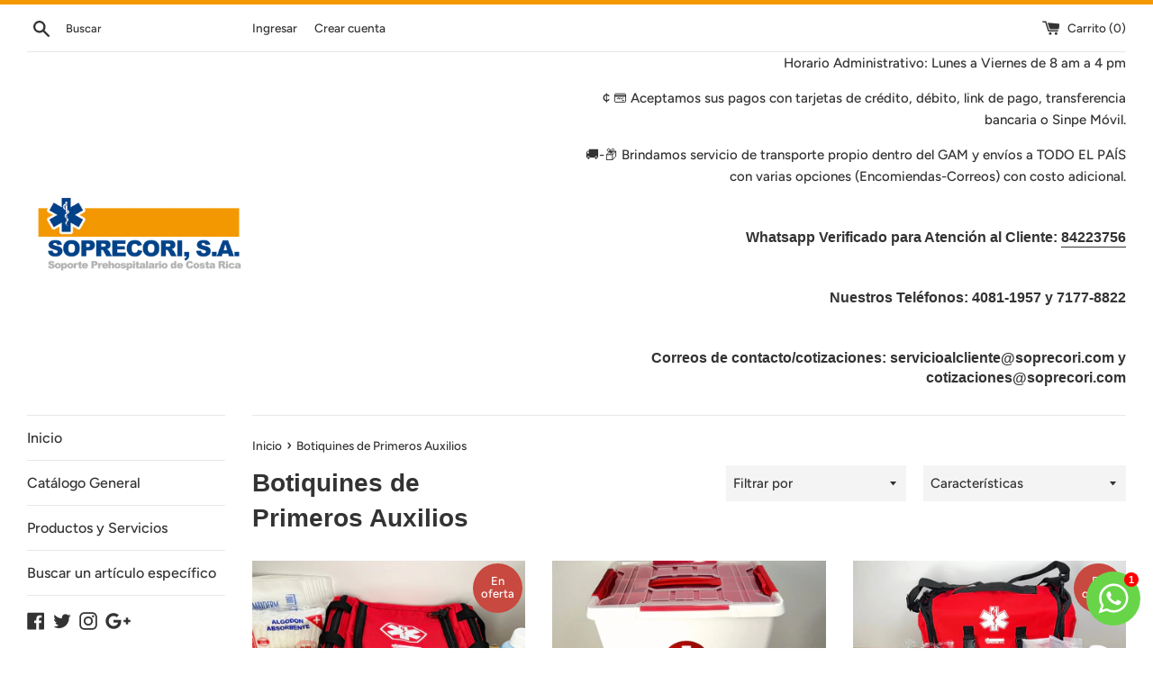

--- FILE ---
content_type: text/html; charset=utf-8
request_url: https://soprecorienlinea.com/collections/botiquines-de-primeros-auxilios-1
body_size: 21164
content:
<!doctype html>
<html class="supports-no-js" lang="es">
<head>
  <meta charset="utf-8">
  <meta http-equiv="X-UA-Compatible" content="IE=edge,chrome=1">
  <meta name="viewport" content="width=device-width,initial-scale=1">
  <meta name="theme-color" content="">
  <link rel="canonical" href="https://soprecorienlinea.com/collections/botiquines-de-primeros-auxilios-1">

  
    <link rel="shortcut icon" href="//soprecorienlinea.com/cdn/shop/files/1_32x32.png?v=1613745699" type="image/png" />
  

  <title>
  Botiquines de Primeros Auxilios &ndash; Grupo SOPRECORI, S.A.
  </title>

  

  <!-- /snippets/social-meta-tags.liquid -->




<meta property="og:site_name" content="Grupo SOPRECORI, S.A.">
<meta property="og:url" content="https://soprecorienlinea.com/collections/botiquines-de-primeros-auxilios-1">
<meta property="og:title" content="Botiquines de Primeros Auxilios">
<meta property="og:type" content="product.group">
<meta property="og:description" content="Somos Soporte Prehospitalario de Costa Rica SOPRECORI, S.A.">

<meta property="og:image" content="http://soprecorienlinea.com/cdn/shop/collections/Portada_Botiquines_1200x1200.png?v=1692859926">
<meta property="og:image:secure_url" content="https://soprecorienlinea.com/cdn/shop/collections/Portada_Botiquines_1200x1200.png?v=1692859926">


  <meta name="twitter:site" content="@soprecori?lang=es">

<meta name="twitter:card" content="summary_large_image">
<meta name="twitter:title" content="Botiquines de Primeros Auxilios">
<meta name="twitter:description" content="Somos Soporte Prehospitalario de Costa Rica SOPRECORI, S.A.">


  <script>
    document.documentElement.className = document.documentElement.className.replace('supports-no-js', 'supports-js');

    var theme = {
      mapStrings: {
        addressError: "No se puede encontrar esa dirección",
        addressNoResults: "No results for that address",
        addressQueryLimit: "Se ha excedido el límite de uso de la API de Google . Considere la posibilidad de actualizar a un \u003ca href=\"https:\/\/developers.google.com\/maps\/premium\/usage-limits\"\u003ePlan Premium\u003c\/a\u003e.",
        authError: "Hubo un problema de autenticación con su cuenta de Google Maps."
      }
    }
  </script>

  <link href="//soprecorienlinea.com/cdn/shop/t/2/assets/theme.scss.css?v=174333103498268883801762462049" rel="stylesheet" type="text/css" media="all" />

  <script>window.performance && window.performance.mark && window.performance.mark('shopify.content_for_header.start');</script><meta name="google-site-verification" content="ATnELKwm9-SIUTMbRetVh3NsKIgdlnyTZw5mZoIqy6o">
<meta id="shopify-digital-wallet" name="shopify-digital-wallet" content="/42679926947/digital_wallets/dialog">
<link rel="alternate" type="application/atom+xml" title="Feed" href="/collections/botiquines-de-primeros-auxilios-1.atom" />
<link rel="next" href="/collections/botiquines-de-primeros-auxilios-1?page=2">
<link rel="alternate" type="application/json+oembed" href="https://soprecorienlinea.com/collections/botiquines-de-primeros-auxilios-1.oembed">
<script async="async" src="/checkouts/internal/preloads.js?locale=es-CR"></script>
<script id="shopify-features" type="application/json">{"accessToken":"32731d32070e374fd43cf5a38462e680","betas":["rich-media-storefront-analytics"],"domain":"soprecorienlinea.com","predictiveSearch":true,"shopId":42679926947,"locale":"es"}</script>
<script>var Shopify = Shopify || {};
Shopify.shop = "grupo-soprecori.myshopify.com";
Shopify.locale = "es";
Shopify.currency = {"active":"CRC","rate":"1.0"};
Shopify.country = "CR";
Shopify.theme = {"name":"Simple","id":104457994403,"schema_name":"Simple","schema_version":"11.1.10","theme_store_id":578,"role":"main"};
Shopify.theme.handle = "null";
Shopify.theme.style = {"id":null,"handle":null};
Shopify.cdnHost = "soprecorienlinea.com/cdn";
Shopify.routes = Shopify.routes || {};
Shopify.routes.root = "/";</script>
<script type="module">!function(o){(o.Shopify=o.Shopify||{}).modules=!0}(window);</script>
<script>!function(o){function n(){var o=[];function n(){o.push(Array.prototype.slice.apply(arguments))}return n.q=o,n}var t=o.Shopify=o.Shopify||{};t.loadFeatures=n(),t.autoloadFeatures=n()}(window);</script>
<script id="shop-js-analytics" type="application/json">{"pageType":"collection"}</script>
<script defer="defer" async type="module" src="//soprecorienlinea.com/cdn/shopifycloud/shop-js/modules/v2/client.init-shop-cart-sync_BFpxDrjM.es.esm.js"></script>
<script defer="defer" async type="module" src="//soprecorienlinea.com/cdn/shopifycloud/shop-js/modules/v2/chunk.common_CnP21gUX.esm.js"></script>
<script defer="defer" async type="module" src="//soprecorienlinea.com/cdn/shopifycloud/shop-js/modules/v2/chunk.modal_D61HrJrg.esm.js"></script>
<script type="module">
  await import("//soprecorienlinea.com/cdn/shopifycloud/shop-js/modules/v2/client.init-shop-cart-sync_BFpxDrjM.es.esm.js");
await import("//soprecorienlinea.com/cdn/shopifycloud/shop-js/modules/v2/chunk.common_CnP21gUX.esm.js");
await import("//soprecorienlinea.com/cdn/shopifycloud/shop-js/modules/v2/chunk.modal_D61HrJrg.esm.js");

  window.Shopify.SignInWithShop?.initShopCartSync?.({"fedCMEnabled":true,"windoidEnabled":true});

</script>
<script id="__st">var __st={"a":42679926947,"offset":-21600,"reqid":"dd197c11-308a-4a9d-b878-7c0c52bd7787-1769942450","pageurl":"soprecorienlinea.com\/collections\/botiquines-de-primeros-auxilios-1","u":"ed664c9016e9","p":"collection","rtyp":"collection","rid":297780478115};</script>
<script>window.ShopifyPaypalV4VisibilityTracking = true;</script>
<script id="captcha-bootstrap">!function(){'use strict';const t='contact',e='account',n='new_comment',o=[[t,t],['blogs',n],['comments',n],[t,'customer']],c=[[e,'customer_login'],[e,'guest_login'],[e,'recover_customer_password'],[e,'create_customer']],r=t=>t.map((([t,e])=>`form[action*='/${t}']:not([data-nocaptcha='true']) input[name='form_type'][value='${e}']`)).join(','),a=t=>()=>t?[...document.querySelectorAll(t)].map((t=>t.form)):[];function s(){const t=[...o],e=r(t);return a(e)}const i='password',u='form_key',d=['recaptcha-v3-token','g-recaptcha-response','h-captcha-response',i],f=()=>{try{return window.sessionStorage}catch{return}},m='__shopify_v',_=t=>t.elements[u];function p(t,e,n=!1){try{const o=window.sessionStorage,c=JSON.parse(o.getItem(e)),{data:r}=function(t){const{data:e,action:n}=t;return t[m]||n?{data:e,action:n}:{data:t,action:n}}(c);for(const[e,n]of Object.entries(r))t.elements[e]&&(t.elements[e].value=n);n&&o.removeItem(e)}catch(o){console.error('form repopulation failed',{error:o})}}const l='form_type',E='cptcha';function T(t){t.dataset[E]=!0}const w=window,h=w.document,L='Shopify',v='ce_forms',y='captcha';let A=!1;((t,e)=>{const n=(g='f06e6c50-85a8-45c8-87d0-21a2b65856fe',I='https://cdn.shopify.com/shopifycloud/storefront-forms-hcaptcha/ce_storefront_forms_captcha_hcaptcha.v1.5.2.iife.js',D={infoText:'Protegido por hCaptcha',privacyText:'Privacidad',termsText:'Términos'},(t,e,n)=>{const o=w[L][v],c=o.bindForm;if(c)return c(t,g,e,D).then(n);var r;o.q.push([[t,g,e,D],n]),r=I,A||(h.body.append(Object.assign(h.createElement('script'),{id:'captcha-provider',async:!0,src:r})),A=!0)});var g,I,D;w[L]=w[L]||{},w[L][v]=w[L][v]||{},w[L][v].q=[],w[L][y]=w[L][y]||{},w[L][y].protect=function(t,e){n(t,void 0,e),T(t)},Object.freeze(w[L][y]),function(t,e,n,w,h,L){const[v,y,A,g]=function(t,e,n){const i=e?o:[],u=t?c:[],d=[...i,...u],f=r(d),m=r(i),_=r(d.filter((([t,e])=>n.includes(e))));return[a(f),a(m),a(_),s()]}(w,h,L),I=t=>{const e=t.target;return e instanceof HTMLFormElement?e:e&&e.form},D=t=>v().includes(t);t.addEventListener('submit',(t=>{const e=I(t);if(!e)return;const n=D(e)&&!e.dataset.hcaptchaBound&&!e.dataset.recaptchaBound,o=_(e),c=g().includes(e)&&(!o||!o.value);(n||c)&&t.preventDefault(),c&&!n&&(function(t){try{if(!f())return;!function(t){const e=f();if(!e)return;const n=_(t);if(!n)return;const o=n.value;o&&e.removeItem(o)}(t);const e=Array.from(Array(32),(()=>Math.random().toString(36)[2])).join('');!function(t,e){_(t)||t.append(Object.assign(document.createElement('input'),{type:'hidden',name:u})),t.elements[u].value=e}(t,e),function(t,e){const n=f();if(!n)return;const o=[...t.querySelectorAll(`input[type='${i}']`)].map((({name:t})=>t)),c=[...d,...o],r={};for(const[a,s]of new FormData(t).entries())c.includes(a)||(r[a]=s);n.setItem(e,JSON.stringify({[m]:1,action:t.action,data:r}))}(t,e)}catch(e){console.error('failed to persist form',e)}}(e),e.submit())}));const S=(t,e)=>{t&&!t.dataset[E]&&(n(t,e.some((e=>e===t))),T(t))};for(const o of['focusin','change'])t.addEventListener(o,(t=>{const e=I(t);D(e)&&S(e,y())}));const B=e.get('form_key'),M=e.get(l),P=B&&M;t.addEventListener('DOMContentLoaded',(()=>{const t=y();if(P)for(const e of t)e.elements[l].value===M&&p(e,B);[...new Set([...A(),...v().filter((t=>'true'===t.dataset.shopifyCaptcha))])].forEach((e=>S(e,t)))}))}(h,new URLSearchParams(w.location.search),n,t,e,['guest_login'])})(!0,!0)}();</script>
<script integrity="sha256-4kQ18oKyAcykRKYeNunJcIwy7WH5gtpwJnB7kiuLZ1E=" data-source-attribution="shopify.loadfeatures" defer="defer" src="//soprecorienlinea.com/cdn/shopifycloud/storefront/assets/storefront/load_feature-a0a9edcb.js" crossorigin="anonymous"></script>
<script data-source-attribution="shopify.dynamic_checkout.dynamic.init">var Shopify=Shopify||{};Shopify.PaymentButton=Shopify.PaymentButton||{isStorefrontPortableWallets:!0,init:function(){window.Shopify.PaymentButton.init=function(){};var t=document.createElement("script");t.src="https://soprecorienlinea.com/cdn/shopifycloud/portable-wallets/latest/portable-wallets.es.js",t.type="module",document.head.appendChild(t)}};
</script>
<script data-source-attribution="shopify.dynamic_checkout.buyer_consent">
  function portableWalletsHideBuyerConsent(e){var t=document.getElementById("shopify-buyer-consent"),n=document.getElementById("shopify-subscription-policy-button");t&&n&&(t.classList.add("hidden"),t.setAttribute("aria-hidden","true"),n.removeEventListener("click",e))}function portableWalletsShowBuyerConsent(e){var t=document.getElementById("shopify-buyer-consent"),n=document.getElementById("shopify-subscription-policy-button");t&&n&&(t.classList.remove("hidden"),t.removeAttribute("aria-hidden"),n.addEventListener("click",e))}window.Shopify?.PaymentButton&&(window.Shopify.PaymentButton.hideBuyerConsent=portableWalletsHideBuyerConsent,window.Shopify.PaymentButton.showBuyerConsent=portableWalletsShowBuyerConsent);
</script>
<script data-source-attribution="shopify.dynamic_checkout.cart.bootstrap">document.addEventListener("DOMContentLoaded",(function(){function t(){return document.querySelector("shopify-accelerated-checkout-cart, shopify-accelerated-checkout")}if(t())Shopify.PaymentButton.init();else{new MutationObserver((function(e,n){t()&&(Shopify.PaymentButton.init(),n.disconnect())})).observe(document.body,{childList:!0,subtree:!0})}}));
</script>

<script>window.performance && window.performance.mark && window.performance.mark('shopify.content_for_header.end');</script>

  <script src="//soprecorienlinea.com/cdn/shop/t/2/assets/jquery-1.11.0.min.js?v=32460426840832490021594251178" type="text/javascript"></script>
  <script src="//soprecorienlinea.com/cdn/shop/t/2/assets/modernizr.min.js?v=44044439420609591321594251179" type="text/javascript"></script>

  <script src="//soprecorienlinea.com/cdn/shop/t/2/assets/lazysizes.min.js?v=155223123402716617051594251179" async="async"></script>

  
<link href="https://cdn.shopify.com/extensions/019b3557-df9a-7300-9497-833d22883df4/retentionly-whatsapp-86/assets/styles.css" rel="stylesheet" type="text/css" media="all">
<link href="https://monorail-edge.shopifysvc.com" rel="dns-prefetch">
<script>(function(){if ("sendBeacon" in navigator && "performance" in window) {try {var session_token_from_headers = performance.getEntriesByType('navigation')[0].serverTiming.find(x => x.name == '_s').description;} catch {var session_token_from_headers = undefined;}var session_cookie_matches = document.cookie.match(/_shopify_s=([^;]*)/);var session_token_from_cookie = session_cookie_matches && session_cookie_matches.length === 2 ? session_cookie_matches[1] : "";var session_token = session_token_from_headers || session_token_from_cookie || "";function handle_abandonment_event(e) {var entries = performance.getEntries().filter(function(entry) {return /monorail-edge.shopifysvc.com/.test(entry.name);});if (!window.abandonment_tracked && entries.length === 0) {window.abandonment_tracked = true;var currentMs = Date.now();var navigation_start = performance.timing.navigationStart;var payload = {shop_id: 42679926947,url: window.location.href,navigation_start,duration: currentMs - navigation_start,session_token,page_type: "collection"};window.navigator.sendBeacon("https://monorail-edge.shopifysvc.com/v1/produce", JSON.stringify({schema_id: "online_store_buyer_site_abandonment/1.1",payload: payload,metadata: {event_created_at_ms: currentMs,event_sent_at_ms: currentMs}}));}}window.addEventListener('pagehide', handle_abandonment_event);}}());</script>
<script id="web-pixels-manager-setup">(function e(e,d,r,n,o){if(void 0===o&&(o={}),!Boolean(null===(a=null===(i=window.Shopify)||void 0===i?void 0:i.analytics)||void 0===a?void 0:a.replayQueue)){var i,a;window.Shopify=window.Shopify||{};var t=window.Shopify;t.analytics=t.analytics||{};var s=t.analytics;s.replayQueue=[],s.publish=function(e,d,r){return s.replayQueue.push([e,d,r]),!0};try{self.performance.mark("wpm:start")}catch(e){}var l=function(){var e={modern:/Edge?\/(1{2}[4-9]|1[2-9]\d|[2-9]\d{2}|\d{4,})\.\d+(\.\d+|)|Firefox\/(1{2}[4-9]|1[2-9]\d|[2-9]\d{2}|\d{4,})\.\d+(\.\d+|)|Chrom(ium|e)\/(9{2}|\d{3,})\.\d+(\.\d+|)|(Maci|X1{2}).+ Version\/(15\.\d+|(1[6-9]|[2-9]\d|\d{3,})\.\d+)([,.]\d+|)( \(\w+\)|)( Mobile\/\w+|) Safari\/|Chrome.+OPR\/(9{2}|\d{3,})\.\d+\.\d+|(CPU[ +]OS|iPhone[ +]OS|CPU[ +]iPhone|CPU IPhone OS|CPU iPad OS)[ +]+(15[._]\d+|(1[6-9]|[2-9]\d|\d{3,})[._]\d+)([._]\d+|)|Android:?[ /-](13[3-9]|1[4-9]\d|[2-9]\d{2}|\d{4,})(\.\d+|)(\.\d+|)|Android.+Firefox\/(13[5-9]|1[4-9]\d|[2-9]\d{2}|\d{4,})\.\d+(\.\d+|)|Android.+Chrom(ium|e)\/(13[3-9]|1[4-9]\d|[2-9]\d{2}|\d{4,})\.\d+(\.\d+|)|SamsungBrowser\/([2-9]\d|\d{3,})\.\d+/,legacy:/Edge?\/(1[6-9]|[2-9]\d|\d{3,})\.\d+(\.\d+|)|Firefox\/(5[4-9]|[6-9]\d|\d{3,})\.\d+(\.\d+|)|Chrom(ium|e)\/(5[1-9]|[6-9]\d|\d{3,})\.\d+(\.\d+|)([\d.]+$|.*Safari\/(?![\d.]+ Edge\/[\d.]+$))|(Maci|X1{2}).+ Version\/(10\.\d+|(1[1-9]|[2-9]\d|\d{3,})\.\d+)([,.]\d+|)( \(\w+\)|)( Mobile\/\w+|) Safari\/|Chrome.+OPR\/(3[89]|[4-9]\d|\d{3,})\.\d+\.\d+|(CPU[ +]OS|iPhone[ +]OS|CPU[ +]iPhone|CPU IPhone OS|CPU iPad OS)[ +]+(10[._]\d+|(1[1-9]|[2-9]\d|\d{3,})[._]\d+)([._]\d+|)|Android:?[ /-](13[3-9]|1[4-9]\d|[2-9]\d{2}|\d{4,})(\.\d+|)(\.\d+|)|Mobile Safari.+OPR\/([89]\d|\d{3,})\.\d+\.\d+|Android.+Firefox\/(13[5-9]|1[4-9]\d|[2-9]\d{2}|\d{4,})\.\d+(\.\d+|)|Android.+Chrom(ium|e)\/(13[3-9]|1[4-9]\d|[2-9]\d{2}|\d{4,})\.\d+(\.\d+|)|Android.+(UC? ?Browser|UCWEB|U3)[ /]?(15\.([5-9]|\d{2,})|(1[6-9]|[2-9]\d|\d{3,})\.\d+)\.\d+|SamsungBrowser\/(5\.\d+|([6-9]|\d{2,})\.\d+)|Android.+MQ{2}Browser\/(14(\.(9|\d{2,})|)|(1[5-9]|[2-9]\d|\d{3,})(\.\d+|))(\.\d+|)|K[Aa][Ii]OS\/(3\.\d+|([4-9]|\d{2,})\.\d+)(\.\d+|)/},d=e.modern,r=e.legacy,n=navigator.userAgent;return n.match(d)?"modern":n.match(r)?"legacy":"unknown"}(),u="modern"===l?"modern":"legacy",c=(null!=n?n:{modern:"",legacy:""})[u],f=function(e){return[e.baseUrl,"/wpm","/b",e.hashVersion,"modern"===e.buildTarget?"m":"l",".js"].join("")}({baseUrl:d,hashVersion:r,buildTarget:u}),m=function(e){var d=e.version,r=e.bundleTarget,n=e.surface,o=e.pageUrl,i=e.monorailEndpoint;return{emit:function(e){var a=e.status,t=e.errorMsg,s=(new Date).getTime(),l=JSON.stringify({metadata:{event_sent_at_ms:s},events:[{schema_id:"web_pixels_manager_load/3.1",payload:{version:d,bundle_target:r,page_url:o,status:a,surface:n,error_msg:t},metadata:{event_created_at_ms:s}}]});if(!i)return console&&console.warn&&console.warn("[Web Pixels Manager] No Monorail endpoint provided, skipping logging."),!1;try{return self.navigator.sendBeacon.bind(self.navigator)(i,l)}catch(e){}var u=new XMLHttpRequest;try{return u.open("POST",i,!0),u.setRequestHeader("Content-Type","text/plain"),u.send(l),!0}catch(e){return console&&console.warn&&console.warn("[Web Pixels Manager] Got an unhandled error while logging to Monorail."),!1}}}}({version:r,bundleTarget:l,surface:e.surface,pageUrl:self.location.href,monorailEndpoint:e.monorailEndpoint});try{o.browserTarget=l,function(e){var d=e.src,r=e.async,n=void 0===r||r,o=e.onload,i=e.onerror,a=e.sri,t=e.scriptDataAttributes,s=void 0===t?{}:t,l=document.createElement("script"),u=document.querySelector("head"),c=document.querySelector("body");if(l.async=n,l.src=d,a&&(l.integrity=a,l.crossOrigin="anonymous"),s)for(var f in s)if(Object.prototype.hasOwnProperty.call(s,f))try{l.dataset[f]=s[f]}catch(e){}if(o&&l.addEventListener("load",o),i&&l.addEventListener("error",i),u)u.appendChild(l);else{if(!c)throw new Error("Did not find a head or body element to append the script");c.appendChild(l)}}({src:f,async:!0,onload:function(){if(!function(){var e,d;return Boolean(null===(d=null===(e=window.Shopify)||void 0===e?void 0:e.analytics)||void 0===d?void 0:d.initialized)}()){var d=window.webPixelsManager.init(e)||void 0;if(d){var r=window.Shopify.analytics;r.replayQueue.forEach((function(e){var r=e[0],n=e[1],o=e[2];d.publishCustomEvent(r,n,o)})),r.replayQueue=[],r.publish=d.publishCustomEvent,r.visitor=d.visitor,r.initialized=!0}}},onerror:function(){return m.emit({status:"failed",errorMsg:"".concat(f," has failed to load")})},sri:function(e){var d=/^sha384-[A-Za-z0-9+/=]+$/;return"string"==typeof e&&d.test(e)}(c)?c:"",scriptDataAttributes:o}),m.emit({status:"loading"})}catch(e){m.emit({status:"failed",errorMsg:(null==e?void 0:e.message)||"Unknown error"})}}})({shopId: 42679926947,storefrontBaseUrl: "https://soprecorienlinea.com",extensionsBaseUrl: "https://extensions.shopifycdn.com/cdn/shopifycloud/web-pixels-manager",monorailEndpoint: "https://monorail-edge.shopifysvc.com/unstable/produce_batch",surface: "storefront-renderer",enabledBetaFlags: ["2dca8a86"],webPixelsConfigList: [{"id":"1932886179","configuration":"{\"pixel_id\":\"4303497183304310\",\"pixel_type\":\"facebook_pixel\"}","eventPayloadVersion":"v1","runtimeContext":"OPEN","scriptVersion":"ca16bc87fe92b6042fbaa3acc2fbdaa6","type":"APP","apiClientId":2329312,"privacyPurposes":["ANALYTICS","MARKETING","SALE_OF_DATA"],"dataSharingAdjustments":{"protectedCustomerApprovalScopes":["read_customer_address","read_customer_email","read_customer_name","read_customer_personal_data","read_customer_phone"]}},{"id":"708214947","configuration":"{\"config\":\"{\\\"pixel_id\\\":\\\"GT-NMCJGF8\\\",\\\"gtag_events\\\":[{\\\"type\\\":\\\"purchase\\\",\\\"action_label\\\":\\\"MC-SRJWB74R8E\\\"},{\\\"type\\\":\\\"page_view\\\",\\\"action_label\\\":\\\"MC-SRJWB74R8E\\\"},{\\\"type\\\":\\\"view_item\\\",\\\"action_label\\\":\\\"MC-SRJWB74R8E\\\"}],\\\"enable_monitoring_mode\\\":false}\"}","eventPayloadVersion":"v1","runtimeContext":"OPEN","scriptVersion":"b2a88bafab3e21179ed38636efcd8a93","type":"APP","apiClientId":1780363,"privacyPurposes":[],"dataSharingAdjustments":{"protectedCustomerApprovalScopes":["read_customer_address","read_customer_email","read_customer_name","read_customer_personal_data","read_customer_phone"]}},{"id":"shopify-app-pixel","configuration":"{}","eventPayloadVersion":"v1","runtimeContext":"STRICT","scriptVersion":"0450","apiClientId":"shopify-pixel","type":"APP","privacyPurposes":["ANALYTICS","MARKETING"]},{"id":"shopify-custom-pixel","eventPayloadVersion":"v1","runtimeContext":"LAX","scriptVersion":"0450","apiClientId":"shopify-pixel","type":"CUSTOM","privacyPurposes":["ANALYTICS","MARKETING"]}],isMerchantRequest: false,initData: {"shop":{"name":"Grupo SOPRECORI, S.A.","paymentSettings":{"currencyCode":"CRC"},"myshopifyDomain":"grupo-soprecori.myshopify.com","countryCode":"CR","storefrontUrl":"https:\/\/soprecorienlinea.com"},"customer":null,"cart":null,"checkout":null,"productVariants":[],"purchasingCompany":null},},"https://soprecorienlinea.com/cdn","1d2a099fw23dfb22ep557258f5m7a2edbae",{"modern":"","legacy":""},{"shopId":"42679926947","storefrontBaseUrl":"https:\/\/soprecorienlinea.com","extensionBaseUrl":"https:\/\/extensions.shopifycdn.com\/cdn\/shopifycloud\/web-pixels-manager","surface":"storefront-renderer","enabledBetaFlags":"[\"2dca8a86\"]","isMerchantRequest":"false","hashVersion":"1d2a099fw23dfb22ep557258f5m7a2edbae","publish":"custom","events":"[[\"page_viewed\",{}],[\"collection_viewed\",{\"collection\":{\"id\":\"297780478115\",\"title\":\"Botiquines de Primeros Auxilios\",\"productVariants\":[{\"price\":{\"amount\":58000.0,\"currencyCode\":\"CRC\"},\"product\":{\"title\":\"Botiquín BÁSICO de Primeros Auxilios en MALETÍN EQUIPADO según normativa legal actual\",\"vendor\":\"SOPRECORI, S.A.\",\"id\":\"8014007107747\",\"untranslatedTitle\":\"Botiquín BÁSICO de Primeros Auxilios en MALETÍN EQUIPADO según normativa legal actual\",\"url\":\"\/products\/botiquin-equipado-segun-normativa-legal-actual\",\"type\":\"Botiquín Básico Equipado\"},\"id\":\"43377799069859\",\"image\":{\"src\":\"\/\/soprecorienlinea.com\/cdn\/shop\/files\/BotiquinBasicoDIXIE14.png?v=1692425625\"},\"sku\":\"\",\"title\":\"Default Title\",\"untranslatedTitle\":\"Default Title\"},{\"price\":{\"amount\":85000.0,\"currencyCode\":\"CRC\"},\"product\":{\"title\":\"Botiquín EMPRESARIAL de Primeros Auxilios tipo caja plástica EQUIPADO según normativa legal actual\",\"vendor\":\"SOPRECORI en línea\",\"id\":\"8016454320291\",\"untranslatedTitle\":\"Botiquín EMPRESARIAL de Primeros Auxilios tipo caja plástica EQUIPADO según normativa legal actual\",\"url\":\"\/products\/botiquin-empresarial-equipado-segun-normativa-legal\",\"type\":\"Botiquín Empresarial\"},\"id\":\"43384175722659\",\"image\":{\"src\":\"\/\/soprecorienlinea.com\/cdn\/shop\/files\/Empresarialcaja1.png?v=1704821598\"},\"sku\":\"\",\"title\":\"Default Title\",\"untranslatedTitle\":\"Default Title\"},{\"price\":{\"amount\":89000.0,\"currencyCode\":\"CRC\"},\"product\":{\"title\":\"Botiquín EMPRESARIAL de Primeros Auxilios tipo MALETÍN EQUIPADO según la normativa legal actual\",\"vendor\":\"SOPRECORI en línea\",\"id\":\"8063231656099\",\"untranslatedTitle\":\"Botiquín EMPRESARIAL de Primeros Auxilios tipo MALETÍN EQUIPADO según la normativa legal actual\",\"url\":\"\/products\/botiquin-empresarial-de-primeros-auxlios-tipo-maletin-equipado-segun-normativa-legal-actual\",\"type\":\"Botiquín tipo maletín\"},\"id\":\"43520233996451\",\"image\":{\"src\":\"\/\/soprecorienlinea.com\/cdn\/shop\/files\/Empresarialmaletin2.png?v=1704822500\"},\"sku\":\"\",\"title\":\"Default Title\",\"untranslatedTitle\":\"Default Title\"},{\"price\":{\"amount\":24500.0,\"currencyCode\":\"CRC\"},\"product\":{\"title\":\"Refill o Relleno Completo de productos para Botiquín de Primeros Auxilios según normativa legal actual\",\"vendor\":\"SOPRECORI en línea\",\"id\":\"8026117669027\",\"untranslatedTitle\":\"Refill o Relleno Completo de productos para Botiquín de Primeros Auxilios según normativa legal actual\",\"url\":\"\/products\/refill-de-productos-botiquin-de-primeros-auxilios-equipado-segun-normativa-legal-actual\",\"type\":\"Refill-Relleno para Botiquín\"},\"id\":\"43407623717027\",\"image\":{\"src\":\"\/\/soprecorienlinea.com\/cdn\/shop\/files\/Refill_Jun_25.png?v=1749848234\"},\"sku\":\"\",\"title\":\"Default Title\",\"untranslatedTitle\":\"Default Title\"},{\"price\":{\"amount\":39500.0,\"currencyCode\":\"CRC\"},\"product\":{\"title\":\"Botiquín Esencial de Primeros Auxilios equipado\",\"vendor\":\"SOPRECORI en línea\",\"id\":\"8047136047267\",\"untranslatedTitle\":\"Botiquín Esencial de Primeros Auxilios equipado\",\"url\":\"\/products\/botiquin-esencial-de-primeros-auxilios-equipado\",\"type\":\"Botiquín esencial\"},\"id\":\"43463040827555\",\"image\":{\"src\":\"\/\/soprecorienlinea.com\/cdn\/shop\/files\/Botiquinesencial1.png?v=1694238818\"},\"sku\":\"\",\"title\":\"Default Title\",\"untranslatedTitle\":\"Default Title\"},{\"price\":{\"amount\":16500.0,\"currencyCode\":\"CRC\"},\"product\":{\"title\":\"Botiquín de Bolsillo de Primeros Auxilios EQUIPADO\",\"vendor\":\"SOPRECORI en línea\",\"id\":\"8051789562019\",\"untranslatedTitle\":\"Botiquín de Bolsillo de Primeros Auxilios EQUIPADO\",\"url\":\"\/products\/botiquin-de-primeros-auxilios-de-bolsillo-equipado\",\"type\":\"Botiquín en tela\"},\"id\":\"43477910913187\",\"image\":{\"src\":\"\/\/soprecorienlinea.com\/cdn\/shop\/files\/BotiquindeBolsilloconlogo6_ec622031-b927-4be2-8c9c-04a22f491ff2.png?v=1691735444\"},\"sku\":\"\",\"title\":\"Default Title\",\"untranslatedTitle\":\"Default Title\"},{\"price\":{\"amount\":37000.0,\"currencyCode\":\"CRC\"},\"product\":{\"title\":\"Botiquín de Primeros Auxilios Básico tipo Maletín SIN EQUIPAR\",\"vendor\":\"SOPRECORI en línea\",\"id\":\"8029084909731\",\"untranslatedTitle\":\"Botiquín de Primeros Auxilios Básico tipo Maletín SIN EQUIPAR\",\"url\":\"\/products\/botiquin-de-primeros-auxilios-en-tela\",\"type\":\"Botiquín\"},\"id\":\"43415148593315\",\"image\":{\"src\":\"\/\/soprecorienlinea.com\/cdn\/shop\/files\/BotiquinbasicoDIXIE11.png?v=1692423985\"},\"sku\":\"\",\"title\":\"Default Title\",\"untranslatedTitle\":\"Default Title\"},{\"price\":{\"amount\":45000.0,\"currencyCode\":\"CRC\"},\"product\":{\"title\":\"Botiquín EMPRESARIAL de Primeros Auxilios tipo maletín importado SIN EQUIPAR\",\"vendor\":\"Dixie EMS - USA\",\"id\":\"8063240536227\",\"untranslatedTitle\":\"Botiquín EMPRESARIAL de Primeros Auxilios tipo maletín importado SIN EQUIPAR\",\"url\":\"\/products\/botiquin-empresarial-de-primeros-auxilos-tipo-maletin-sin-equipar\",\"type\":\"Botiquín Empresarial\"},\"id\":\"43520313589923\",\"image\":{\"src\":\"\/\/soprecorienlinea.com\/cdn\/shop\/files\/Botiquinempresarialtipomaletinequipado6.png?v=1692785817\"},\"sku\":\"\",\"title\":\"Default Title\",\"untranslatedTitle\":\"Default Title\"},{\"price\":{\"amount\":12000.0,\"currencyCode\":\"CRC\"},\"product\":{\"title\":\"Botiquín de Primeros Auxilios de Bolsillo SIN EQUIPAR\",\"vendor\":\"SOPRECORI en línea\",\"id\":\"8051814269091\",\"untranslatedTitle\":\"Botiquín de Primeros Auxilios de Bolsillo SIN EQUIPAR\",\"url\":\"\/products\/botiquin-de-primeros-auxilios-de-bolsillo-sin-equipar\",\"type\":\"Botiquín de Bolsillo\"},\"id\":\"43477966913699\",\"image\":{\"src\":\"\/\/soprecorienlinea.com\/cdn\/shop\/files\/BotiquindeBolsilloconlogo5_16c093e1-8e9f-436a-930b-1bc358d917fe.png?v=1691734354\"},\"sku\":\"\",\"title\":\"Default Title\",\"untranslatedTitle\":\"Default Title\"},{\"price\":{\"amount\":19400.0,\"currencyCode\":\"CRC\"},\"product\":{\"title\":\"Botiquín de Primeros Auxilios tipo caja plástica SIN EQUIPAR\",\"vendor\":\"SOPRECORI en línea\",\"id\":\"8029525311651\",\"untranslatedTitle\":\"Botiquín de Primeros Auxilios tipo caja plástica SIN EQUIPAR\",\"url\":\"\/products\/botiquin-de-primeros-auxilios-en-plastico-sin-equipar\",\"type\":\"Botiquín tipo caja plástica\"},\"id\":\"43416902238371\",\"image\":{\"src\":\"\/\/soprecorienlinea.com\/cdn\/shop\/files\/Botiquincajaplastica3.png?v=1750104082\"},\"sku\":\"\",\"title\":\"Default Title\",\"untranslatedTitle\":\"Default Title\"},{\"price\":{\"amount\":84500.0,\"currencyCode\":\"CRC\"},\"product\":{\"title\":\"Botiquín de Primeros Auxilios tipo Primera Intervención impermeable SIN EQUIPAR\",\"vendor\":\"Curmio Medical, USA\",\"id\":\"8026484048035\",\"untranslatedTitle\":\"Botiquín de Primeros Auxilios tipo Primera Intervención impermeable SIN EQUIPAR\",\"url\":\"\/products\/botiquin-tipo-p-i-impermeable-para-atencion-de-emergencias\",\"type\":\"Botiquín de Primeros Auxilios sin equipar\"},\"id\":\"43408212820131\",\"image\":{\"src\":\"\/\/soprecorienlinea.com\/cdn\/shop\/files\/Botiquinsinequipar2.png?v=1763183448\"},\"sku\":\"\",\"title\":\"Default Title\",\"untranslatedTitle\":\"Default Title\"},{\"price\":{\"amount\":45000.0,\"currencyCode\":\"CRC\"},\"product\":{\"title\":\"Botiquín de Primeros Auxilios para Mascotas equipado\",\"vendor\":\"Dixie Medical, USA\",\"id\":\"8016464543907\",\"untranslatedTitle\":\"Botiquín de Primeros Auxilios para Mascotas equipado\",\"url\":\"\/products\/botiquin-basico-equipado-para-mascotas\",\"type\":\"Botiquín Básico para Mascotas\"},\"id\":\"43384202657955\",\"image\":{\"src\":\"\/\/soprecorienlinea.com\/cdn\/shop\/files\/mascotas01.png?v=1769671777\"},\"sku\":\"\",\"title\":\"Default Title\",\"untranslatedTitle\":\"Default Title\"}]}}]]"});</script><script>
  window.ShopifyAnalytics = window.ShopifyAnalytics || {};
  window.ShopifyAnalytics.meta = window.ShopifyAnalytics.meta || {};
  window.ShopifyAnalytics.meta.currency = 'CRC';
  var meta = {"products":[{"id":8014007107747,"gid":"gid:\/\/shopify\/Product\/8014007107747","vendor":"SOPRECORI, S.A.","type":"Botiquín Básico Equipado","handle":"botiquin-equipado-segun-normativa-legal-actual","variants":[{"id":43377799069859,"price":5800000,"name":"Botiquín BÁSICO de Primeros Auxilios en MALETÍN EQUIPADO según normativa legal actual","public_title":null,"sku":""}],"remote":false},{"id":8016454320291,"gid":"gid:\/\/shopify\/Product\/8016454320291","vendor":"SOPRECORI en línea","type":"Botiquín Empresarial","handle":"botiquin-empresarial-equipado-segun-normativa-legal","variants":[{"id":43384175722659,"price":8500000,"name":"Botiquín EMPRESARIAL de Primeros Auxilios tipo caja plástica EQUIPADO según normativa legal actual","public_title":null,"sku":""}],"remote":false},{"id":8063231656099,"gid":"gid:\/\/shopify\/Product\/8063231656099","vendor":"SOPRECORI en línea","type":"Botiquín tipo maletín","handle":"botiquin-empresarial-de-primeros-auxlios-tipo-maletin-equipado-segun-normativa-legal-actual","variants":[{"id":43520233996451,"price":8900000,"name":"Botiquín EMPRESARIAL de Primeros Auxilios tipo MALETÍN EQUIPADO según la normativa legal actual","public_title":null,"sku":""}],"remote":false},{"id":8026117669027,"gid":"gid:\/\/shopify\/Product\/8026117669027","vendor":"SOPRECORI en línea","type":"Refill-Relleno para Botiquín","handle":"refill-de-productos-botiquin-de-primeros-auxilios-equipado-segun-normativa-legal-actual","variants":[{"id":43407623717027,"price":2450000,"name":"Refill o Relleno Completo de productos para Botiquín de Primeros Auxilios según normativa legal actual","public_title":null,"sku":""}],"remote":false},{"id":8047136047267,"gid":"gid:\/\/shopify\/Product\/8047136047267","vendor":"SOPRECORI en línea","type":"Botiquín esencial","handle":"botiquin-esencial-de-primeros-auxilios-equipado","variants":[{"id":43463040827555,"price":3950000,"name":"Botiquín Esencial de Primeros Auxilios equipado","public_title":null,"sku":""}],"remote":false},{"id":8051789562019,"gid":"gid:\/\/shopify\/Product\/8051789562019","vendor":"SOPRECORI en línea","type":"Botiquín en tela","handle":"botiquin-de-primeros-auxilios-de-bolsillo-equipado","variants":[{"id":43477910913187,"price":1650000,"name":"Botiquín de Bolsillo de Primeros Auxilios EQUIPADO","public_title":null,"sku":""}],"remote":false},{"id":8029084909731,"gid":"gid:\/\/shopify\/Product\/8029084909731","vendor":"SOPRECORI en línea","type":"Botiquín","handle":"botiquin-de-primeros-auxilios-en-tela","variants":[{"id":43415148593315,"price":3700000,"name":"Botiquín de Primeros Auxilios Básico tipo Maletín SIN EQUIPAR","public_title":null,"sku":""}],"remote":false},{"id":8063240536227,"gid":"gid:\/\/shopify\/Product\/8063240536227","vendor":"Dixie EMS - USA","type":"Botiquín Empresarial","handle":"botiquin-empresarial-de-primeros-auxilos-tipo-maletin-sin-equipar","variants":[{"id":43520313589923,"price":4500000,"name":"Botiquín EMPRESARIAL de Primeros Auxilios tipo maletín importado SIN EQUIPAR","public_title":null,"sku":""}],"remote":false},{"id":8051814269091,"gid":"gid:\/\/shopify\/Product\/8051814269091","vendor":"SOPRECORI en línea","type":"Botiquín de Bolsillo","handle":"botiquin-de-primeros-auxilios-de-bolsillo-sin-equipar","variants":[{"id":43477966913699,"price":1200000,"name":"Botiquín de Primeros Auxilios de Bolsillo SIN EQUIPAR","public_title":null,"sku":""}],"remote":false},{"id":8029525311651,"gid":"gid:\/\/shopify\/Product\/8029525311651","vendor":"SOPRECORI en línea","type":"Botiquín tipo caja plástica","handle":"botiquin-de-primeros-auxilios-en-plastico-sin-equipar","variants":[{"id":43416902238371,"price":1940000,"name":"Botiquín de Primeros Auxilios tipo caja plástica SIN EQUIPAR","public_title":null,"sku":""}],"remote":false},{"id":8026484048035,"gid":"gid:\/\/shopify\/Product\/8026484048035","vendor":"Curmio Medical, USA","type":"Botiquín de Primeros Auxilios sin equipar","handle":"botiquin-tipo-p-i-impermeable-para-atencion-de-emergencias","variants":[{"id":43408212820131,"price":8450000,"name":"Botiquín de Primeros Auxilios tipo Primera Intervención impermeable SIN EQUIPAR","public_title":null,"sku":""}],"remote":false},{"id":8016464543907,"gid":"gid:\/\/shopify\/Product\/8016464543907","vendor":"Dixie Medical, USA","type":"Botiquín Básico para Mascotas","handle":"botiquin-basico-equipado-para-mascotas","variants":[{"id":43384202657955,"price":4500000,"name":"Botiquín de Primeros Auxilios para Mascotas equipado","public_title":null,"sku":""}],"remote":false}],"page":{"pageType":"collection","resourceType":"collection","resourceId":297780478115,"requestId":"dd197c11-308a-4a9d-b878-7c0c52bd7787-1769942450"}};
  for (var attr in meta) {
    window.ShopifyAnalytics.meta[attr] = meta[attr];
  }
</script>
<script class="analytics">
  (function () {
    var customDocumentWrite = function(content) {
      var jquery = null;

      if (window.jQuery) {
        jquery = window.jQuery;
      } else if (window.Checkout && window.Checkout.$) {
        jquery = window.Checkout.$;
      }

      if (jquery) {
        jquery('body').append(content);
      }
    };

    var hasLoggedConversion = function(token) {
      if (token) {
        return document.cookie.indexOf('loggedConversion=' + token) !== -1;
      }
      return false;
    }

    var setCookieIfConversion = function(token) {
      if (token) {
        var twoMonthsFromNow = new Date(Date.now());
        twoMonthsFromNow.setMonth(twoMonthsFromNow.getMonth() + 2);

        document.cookie = 'loggedConversion=' + token + '; expires=' + twoMonthsFromNow;
      }
    }

    var trekkie = window.ShopifyAnalytics.lib = window.trekkie = window.trekkie || [];
    if (trekkie.integrations) {
      return;
    }
    trekkie.methods = [
      'identify',
      'page',
      'ready',
      'track',
      'trackForm',
      'trackLink'
    ];
    trekkie.factory = function(method) {
      return function() {
        var args = Array.prototype.slice.call(arguments);
        args.unshift(method);
        trekkie.push(args);
        return trekkie;
      };
    };
    for (var i = 0; i < trekkie.methods.length; i++) {
      var key = trekkie.methods[i];
      trekkie[key] = trekkie.factory(key);
    }
    trekkie.load = function(config) {
      trekkie.config = config || {};
      trekkie.config.initialDocumentCookie = document.cookie;
      var first = document.getElementsByTagName('script')[0];
      var script = document.createElement('script');
      script.type = 'text/javascript';
      script.onerror = function(e) {
        var scriptFallback = document.createElement('script');
        scriptFallback.type = 'text/javascript';
        scriptFallback.onerror = function(error) {
                var Monorail = {
      produce: function produce(monorailDomain, schemaId, payload) {
        var currentMs = new Date().getTime();
        var event = {
          schema_id: schemaId,
          payload: payload,
          metadata: {
            event_created_at_ms: currentMs,
            event_sent_at_ms: currentMs
          }
        };
        return Monorail.sendRequest("https://" + monorailDomain + "/v1/produce", JSON.stringify(event));
      },
      sendRequest: function sendRequest(endpointUrl, payload) {
        // Try the sendBeacon API
        if (window && window.navigator && typeof window.navigator.sendBeacon === 'function' && typeof window.Blob === 'function' && !Monorail.isIos12()) {
          var blobData = new window.Blob([payload], {
            type: 'text/plain'
          });

          if (window.navigator.sendBeacon(endpointUrl, blobData)) {
            return true;
          } // sendBeacon was not successful

        } // XHR beacon

        var xhr = new XMLHttpRequest();

        try {
          xhr.open('POST', endpointUrl);
          xhr.setRequestHeader('Content-Type', 'text/plain');
          xhr.send(payload);
        } catch (e) {
          console.log(e);
        }

        return false;
      },
      isIos12: function isIos12() {
        return window.navigator.userAgent.lastIndexOf('iPhone; CPU iPhone OS 12_') !== -1 || window.navigator.userAgent.lastIndexOf('iPad; CPU OS 12_') !== -1;
      }
    };
    Monorail.produce('monorail-edge.shopifysvc.com',
      'trekkie_storefront_load_errors/1.1',
      {shop_id: 42679926947,
      theme_id: 104457994403,
      app_name: "storefront",
      context_url: window.location.href,
      source_url: "//soprecorienlinea.com/cdn/s/trekkie.storefront.c59ea00e0474b293ae6629561379568a2d7c4bba.min.js"});

        };
        scriptFallback.async = true;
        scriptFallback.src = '//soprecorienlinea.com/cdn/s/trekkie.storefront.c59ea00e0474b293ae6629561379568a2d7c4bba.min.js';
        first.parentNode.insertBefore(scriptFallback, first);
      };
      script.async = true;
      script.src = '//soprecorienlinea.com/cdn/s/trekkie.storefront.c59ea00e0474b293ae6629561379568a2d7c4bba.min.js';
      first.parentNode.insertBefore(script, first);
    };
    trekkie.load(
      {"Trekkie":{"appName":"storefront","development":false,"defaultAttributes":{"shopId":42679926947,"isMerchantRequest":null,"themeId":104457994403,"themeCityHash":"10278121831778274775","contentLanguage":"es","currency":"CRC","eventMetadataId":"e8eab077-0f7f-4a02-a33f-6236881f1f4d"},"isServerSideCookieWritingEnabled":true,"monorailRegion":"shop_domain","enabledBetaFlags":["65f19447","b5387b81"]},"Session Attribution":{},"S2S":{"facebookCapiEnabled":true,"source":"trekkie-storefront-renderer","apiClientId":580111}}
    );

    var loaded = false;
    trekkie.ready(function() {
      if (loaded) return;
      loaded = true;

      window.ShopifyAnalytics.lib = window.trekkie;

      var originalDocumentWrite = document.write;
      document.write = customDocumentWrite;
      try { window.ShopifyAnalytics.merchantGoogleAnalytics.call(this); } catch(error) {};
      document.write = originalDocumentWrite;

      window.ShopifyAnalytics.lib.page(null,{"pageType":"collection","resourceType":"collection","resourceId":297780478115,"requestId":"dd197c11-308a-4a9d-b878-7c0c52bd7787-1769942450","shopifyEmitted":true});

      var match = window.location.pathname.match(/checkouts\/(.+)\/(thank_you|post_purchase)/)
      var token = match? match[1]: undefined;
      if (!hasLoggedConversion(token)) {
        setCookieIfConversion(token);
        window.ShopifyAnalytics.lib.track("Viewed Product Category",{"currency":"CRC","category":"Collection: botiquines-de-primeros-auxilios-1","collectionName":"botiquines-de-primeros-auxilios-1","collectionId":297780478115,"nonInteraction":true},undefined,undefined,{"shopifyEmitted":true});
      }
    });


        var eventsListenerScript = document.createElement('script');
        eventsListenerScript.async = true;
        eventsListenerScript.src = "//soprecorienlinea.com/cdn/shopifycloud/storefront/assets/shop_events_listener-3da45d37.js";
        document.getElementsByTagName('head')[0].appendChild(eventsListenerScript);

})();</script>
<script
  defer
  src="https://soprecorienlinea.com/cdn/shopifycloud/perf-kit/shopify-perf-kit-3.1.0.min.js"
  data-application="storefront-renderer"
  data-shop-id="42679926947"
  data-render-region="gcp-us-central1"
  data-page-type="collection"
  data-theme-instance-id="104457994403"
  data-theme-name="Simple"
  data-theme-version="11.1.10"
  data-monorail-region="shop_domain"
  data-resource-timing-sampling-rate="10"
  data-shs="true"
  data-shs-beacon="true"
  data-shs-export-with-fetch="true"
  data-shs-logs-sample-rate="1"
  data-shs-beacon-endpoint="https://soprecorienlinea.com/api/collect"
></script>
</head>

<body id="botiquines-de-primeros-auxilios" class="template-collection">

  <a class="in-page-link visually-hidden skip-link" href="#MainContent">Ir directamente al contenido</a>

  <div id="shopify-section-header" class="shopify-section">

  <style>
    .site-header__logo {
      width: 250px;
    }
    #HeaderLogoWrapper {
      max-width: 250px !important;
    }
  </style>
  <div class="page-border"></div>


<div class="site-wrapper">
  <div class="top-bar grid">

    <div class="grid__item medium-up--one-fifth small--one-half">
      <div class="top-bar__search">
        <a href="/search" class="medium-up--hide">
          <svg aria-hidden="true" focusable="false" role="presentation" class="icon icon-search" viewBox="0 0 20 20"><path fill="#444" d="M18.64 17.02l-5.31-5.31c.81-1.08 1.26-2.43 1.26-3.87C14.5 4.06 11.44 1 7.75 1S1 4.06 1 7.75s3.06 6.75 6.75 6.75c1.44 0 2.79-.45 3.87-1.26l5.31 5.31c.45.45 1.26.54 1.71.09.45-.36.45-1.17 0-1.62zM3.25 7.75c0-2.52 1.98-4.5 4.5-4.5s4.5 1.98 4.5 4.5-1.98 4.5-4.5 4.5-4.5-1.98-4.5-4.5z"/></svg>
        </a>
        <form action="/search" method="get" class="search-bar small--hide" role="search">
          
          <button type="submit" class="search-bar__submit">
            <svg aria-hidden="true" focusable="false" role="presentation" class="icon icon-search" viewBox="0 0 20 20"><path fill="#444" d="M18.64 17.02l-5.31-5.31c.81-1.08 1.26-2.43 1.26-3.87C14.5 4.06 11.44 1 7.75 1S1 4.06 1 7.75s3.06 6.75 6.75 6.75c1.44 0 2.79-.45 3.87-1.26l5.31 5.31c.45.45 1.26.54 1.71.09.45-.36.45-1.17 0-1.62zM3.25 7.75c0-2.52 1.98-4.5 4.5-4.5s4.5 1.98 4.5 4.5-1.98 4.5-4.5 4.5-4.5-1.98-4.5-4.5z"/></svg>
            <span class="icon__fallback-text">Buscar</span>
          </button>
          <input type="search" name="q" class="search-bar__input" value="" placeholder="Buscar" aria-label="Buscar">
        </form>
      </div>
    </div>

    
      <div class="grid__item medium-up--two-fifths small--hide">
        <span class="customer-links small--hide">
          
            <a href="https://shopify.com/42679926947/account?locale=es&amp;region_country=CR" id="customer_login_link">Ingresar</a>
            <span class="vertical-divider"></span>
            <a href="https://shopify.com/42679926947/account?locale=es" id="customer_register_link">Crear cuenta</a>
          
        </span>
      </div>
    

    <div class="grid__item  medium-up--two-fifths  small--one-half text-right">
      <a href="/cart" class="site-header__cart">
        <svg aria-hidden="true" focusable="false" role="presentation" class="icon icon-cart" viewBox="0 0 20 20"><path fill="#444" d="M18.936 5.564c-.144-.175-.35-.207-.55-.207h-.003L6.774 4.286c-.272 0-.417.089-.491.18-.079.096-.16.263-.094.585l2.016 5.705c.163.407.642.673 1.068.673h8.401c.433 0 .854-.285.941-.725l.484-4.571c.045-.221-.015-.388-.163-.567z"/><path fill="#444" d="M17.107 12.5H7.659L4.98 4.117l-.362-1.059c-.138-.401-.292-.559-.695-.559H.924c-.411 0-.748.303-.748.714s.337.714.748.714h2.413l3.002 9.48c.126.38.295.52.942.52h9.825c.411 0 .748-.303.748-.714s-.336-.714-.748-.714zM10.424 16.23a1.498 1.498 0 1 1-2.997 0 1.498 1.498 0 0 1 2.997 0zM16.853 16.23a1.498 1.498 0 1 1-2.997 0 1.498 1.498 0 0 1 2.997 0z"/></svg>
        <span class="small--hide">
          Carrito
          (<span id="CartCount">0</span>)
        </span>
      </a>
    </div>
  </div>

  <hr class="small--hide hr--border">

  <header class="site-header grid medium-up--grid--table" role="banner">
    <div class="grid__item small--text-center">
      <div itemscope itemtype="http://schema.org/Organization">
        

          <div id="HeaderLogoWrapper" class="supports-js">
            <a href="/" itemprop="url" style="padding-top:100.0%; display: block;">
              <img id="HeaderLogo"
                   class="lazyload"
                   src="//soprecorienlinea.com/cdn/shop/files/Copia_de_soprecori_2_150x150.png?v=1763190814"
                   data-src="//soprecorienlinea.com/cdn/shop/files/Copia_de_soprecori_2_{width}x.png?v=1763190814"
                   data-widths="[180, 360, 540, 720, 900, 1080, 1296, 1512, 1728, 2048]"
                   data-aspectratio=""
                   data-sizes="auto"
                   alt="Grupo SOPRECORI, S.A."
                   itemprop="logo">
            </a>
          </div>
          <noscript>
            
            <a href="/" itemprop="url">
              <img class="site-header__logo" src="//soprecorienlinea.com/cdn/shop/files/Copia_de_soprecori_2_250x.png?v=1763190814"
              srcset="//soprecorienlinea.com/cdn/shop/files/Copia_de_soprecori_2_250x.png?v=1763190814 1x, //soprecorienlinea.com/cdn/shop/files/Copia_de_soprecori_2_250x@2x.png?v=1763190814 2x"
              alt="Grupo SOPRECORI, S.A."
              itemprop="logo">
            </a>
          </noscript>
          
        
      </div>
    </div>
    
      <div class="grid__item medium-up--text-right small--text-center">
        <div class="rte tagline">
          <p>Horario Administrativo: Lunes a Viernes de 8 am a 4 pm</p><p>¢ 💳 Aceptamos sus pagos con tarjetas de crédito, débito, link de pago, transferencia bancaria o Sinpe Móvil.</p><p>🚚-📦 Brindamos servicio de transporte propio dentro del GAM y envíos a TODO EL PAÍS con varias opciones (Encomiendas-Correos) con costo adicional.</p><h6><strong>Whatsapp  Verificado para Atención al Cliente: </strong><a href="https://wa.me/84223756" target="_blank" title="https://wa.me/84223756"><strong>84223756</strong></a></h6><h6>Nuestros Teléfonos: 4081-1957 y 7177-8822</h6><h6>Correos de contacto/cotizaciones: servicioalcliente@soprecori.com y cotizaciones@soprecori.com </h6>
        </div>
      </div>
    
  </header>
</div>




</div>

    

  <div class="site-wrapper">

    <div class="grid">

      <div id="shopify-section-sidebar" class="shopify-section"><div data-section-id="sidebar" data-section-type="sidebar-section">
  <nav class="grid__item small--text-center medium-up--one-fifth" role="navigation">
    <hr class="hr--small medium-up--hide">
    <button id="ToggleMobileMenu" class="mobile-menu-icon medium-up--hide" aria-haspopup="true" aria-owns="SiteNav">
      <span class="line"></span>
      <span class="line"></span>
      <span class="line"></span>
      <span class="line"></span>
      <span class="icon__fallback-text">Más</span>
    </button>
    <div id="SiteNav" class="site-nav" role="menu">
      <ul class="list--nav">
        
          
          
            <li class="site-nav__item">
              <a href="/" class="site-nav__link">Inicio</a>
            </li>
          
        
          
          
            <li class="site-nav__item">
              <a href="/collections" class="site-nav__link">Catálogo General</a>
            </li>
          
        
          
          
            <li class="site-nav__item">
              <a href="/collections/all" class="site-nav__link">Productos y Servicios</a>
            </li>
          
        
          
          
            <li class="site-nav__item">
              <a href="/search" class="site-nav__link">Buscar un artículo específico</a>
            </li>
          
        
        
          
            <li>
              <a href="https://shopify.com/42679926947/account?locale=es&region_country=CR" class="site-nav__link site-nav--account medium-up--hide">Ingresar</a>
            </li>
            <li>
              <a href="https://shopify.com/42679926947/account?locale=es" class="site-nav__link site-nav--account medium-up--hide">Crear cuenta</a>
            </li>
          
        
      </ul>
      <ul class="list--inline social-links">
        
          <li>
            <a href="https://www.facebook.com/soprecori" title="Grupo SOPRECORI, S.A. en Facebook">
              <svg aria-hidden="true" focusable="false" role="presentation" class="icon icon-facebook" viewBox="0 0 20 20"><path fill="#444" d="M18.05.811q.439 0 .744.305t.305.744v16.637q0 .439-.305.744t-.744.305h-4.732v-7.221h2.415l.342-2.854h-2.757v-1.83q0-.659.293-1t1.073-.342h1.488V3.762q-.976-.098-2.171-.098-1.634 0-2.635.964t-1 2.72V9.47H7.951v2.854h2.415v7.221H1.413q-.439 0-.744-.305t-.305-.744V1.859q0-.439.305-.744T1.413.81H18.05z"/></svg>
              <span class="icon__fallback-text">Facebook</span>
            </a>
          </li>
        
        
          <li>
            <a href="https://twitter.com/soprecori?lang=es" title="Grupo SOPRECORI, S.A. en Twitter">
              <svg aria-hidden="true" focusable="false" role="presentation" class="icon icon-twitter" viewBox="0 0 20 20"><path fill="#444" d="M19.551 4.208q-.815 1.202-1.956 2.038 0 .082.02.255t.02.255q0 1.589-.469 3.179t-1.426 3.036-2.272 2.567-3.158 1.793-3.963.672q-3.301 0-6.031-1.773.571.041.937.041 2.751 0 4.911-1.671-1.284-.02-2.292-.784T2.456 11.85q.346.082.754.082.55 0 1.039-.163-1.365-.285-2.262-1.365T1.09 7.918v-.041q.774.408 1.773.448-.795-.53-1.263-1.396t-.469-1.864q0-1.019.509-1.997 1.487 1.854 3.596 2.924T9.81 7.184q-.143-.509-.143-.897 0-1.63 1.161-2.781t2.832-1.151q.815 0 1.569.326t1.284.917q1.345-.265 2.506-.958-.428 1.386-1.732 2.18 1.243-.163 2.262-.611z"/></svg>
              <span class="icon__fallback-text">Twitter</span>
            </a>
          </li>
        
        
        
          <li>
            <a href="https://www.instagram.com/soprecori/?hl=es-la" title="Grupo SOPRECORI, S.A. en Instagram">
              <svg aria-hidden="true" focusable="false" role="presentation" class="icon icon-instagram" viewBox="0 0 512 512"><path d="M256 49.5c67.3 0 75.2.3 101.8 1.5 24.6 1.1 37.9 5.2 46.8 8.7 11.8 4.6 20.2 10 29 18.8s14.3 17.2 18.8 29c3.4 8.9 7.6 22.2 8.7 46.8 1.2 26.6 1.5 34.5 1.5 101.8s-.3 75.2-1.5 101.8c-1.1 24.6-5.2 37.9-8.7 46.8-4.6 11.8-10 20.2-18.8 29s-17.2 14.3-29 18.8c-8.9 3.4-22.2 7.6-46.8 8.7-26.6 1.2-34.5 1.5-101.8 1.5s-75.2-.3-101.8-1.5c-24.6-1.1-37.9-5.2-46.8-8.7-11.8-4.6-20.2-10-29-18.8s-14.3-17.2-18.8-29c-3.4-8.9-7.6-22.2-8.7-46.8-1.2-26.6-1.5-34.5-1.5-101.8s.3-75.2 1.5-101.8c1.1-24.6 5.2-37.9 8.7-46.8 4.6-11.8 10-20.2 18.8-29s17.2-14.3 29-18.8c8.9-3.4 22.2-7.6 46.8-8.7 26.6-1.3 34.5-1.5 101.8-1.5m0-45.4c-68.4 0-77 .3-103.9 1.5C125.3 6.8 107 11.1 91 17.3c-16.6 6.4-30.6 15.1-44.6 29.1-14 14-22.6 28.1-29.1 44.6-6.2 16-10.5 34.3-11.7 61.2C4.4 179 4.1 187.6 4.1 256s.3 77 1.5 103.9c1.2 26.8 5.5 45.1 11.7 61.2 6.4 16.6 15.1 30.6 29.1 44.6 14 14 28.1 22.6 44.6 29.1 16 6.2 34.3 10.5 61.2 11.7 26.9 1.2 35.4 1.5 103.9 1.5s77-.3 103.9-1.5c26.8-1.2 45.1-5.5 61.2-11.7 16.6-6.4 30.6-15.1 44.6-29.1 14-14 22.6-28.1 29.1-44.6 6.2-16 10.5-34.3 11.7-61.2 1.2-26.9 1.5-35.4 1.5-103.9s-.3-77-1.5-103.9c-1.2-26.8-5.5-45.1-11.7-61.2-6.4-16.6-15.1-30.6-29.1-44.6-14-14-28.1-22.6-44.6-29.1-16-6.2-34.3-10.5-61.2-11.7-27-1.1-35.6-1.4-104-1.4z"/><path d="M256 126.6c-71.4 0-129.4 57.9-129.4 129.4s58 129.4 129.4 129.4 129.4-58 129.4-129.4-58-129.4-129.4-129.4zm0 213.4c-46.4 0-84-37.6-84-84s37.6-84 84-84 84 37.6 84 84-37.6 84-84 84z"/><circle cx="390.5" cy="121.5" r="30.2"/></svg>
              <span class="icon__fallback-text">Instagram</span>
            </a>
          </li>
        
        
        
          <li>
            <a href="https://www.google.com/search?q=soprecori&amp;sca_esv=13134d05f9161faa&amp;rlz=1C5CHFA_enCR1014CR1014&amp;ei=dWlXZo2rDvWzwt0PsOuK0A8&amp;ved=0ahUKEwjNuaTntLOGAxX1mbAFHbC1AvoQ4dUDCBA&amp;uact=5&amp;oq=soprecori&amp;gs_lp=[base64]&amp;sclient=gws-wiz-serp" rel="publisher" title="Grupo SOPRECORI, S.A. en Google Plus">
              <svg aria-hidden="true" focusable="false" role="presentation" class="icon icon--wide icon-google-plus" viewBox="0 0 1022 640"><path d="M331.124 274.249v109.725h181.474c-7.325 47.076-54.851 138.049-181.476 138.049-109.251 0-198.399-90.525-198.399-202.05s89.15-202.05 198.399-202.05c62.176 0 103.775 26.524 127.55 49.374l86.851-83.649C489.749 31.522 417.522-.003 331.123-.003c-176.925 0-320 143.075-320 320s143.075 320 320 320c184.675 0 307.199-129.824 307.199-312.674 0-21.026-2.274-37.024-5.026-53.025H331.122zM1016.849 274.249h-91.426v-91.426h-91.426v91.426h-91.426v91.426h91.426v91.426h91.426v-91.426h91.426z"/></svg>
              <span class="icon__fallback-text">Google Plus</span>
            </a>
          </li>
        
        
        
        
        
        
      </ul>
    </div>
    <hr class="medium-up--hide hr--small ">
  </nav>
</div>




</div>

      <main class="main-content grid__item medium-up--four-fifths" id="MainContent" role="main">
        
          <hr class="hr--border-top small--hide">
        
        
          <nav class="breadcrumb-nav small--text-center" aria-label="Usted está aquí">
  <span itemscope itemtype="http://schema.org/BreadcrumbList">
    <span itemprop="itemListElement" itemscope itemtype="http://schema.org/ListItem">
      <a href="/" itemprop="item" title="Volver a la portada">
        <span itemprop="name">Inicio</span>
      </a>
      <span itemprop="position" hidden>1</span>
    </span>
    <span class="breadcrumb-nav__separator" aria-hidden="true">›</span>
  
      
        <span itemprop="itemListElement" itemscope itemtype="http://schema.org/ListItem">
          <span itemprop="name">Botiquines de Primeros Auxilios</span>
          <span itemprop="position" hidden>2</span>
        </span>
      
    
  </span>
</nav>

        
        <!-- /templates/collection.liquid -->


<div id="shopify-section-collection-template" class="shopify-section"><!-- /templates/collection.liquid -->


<div data-section-id="collection-template" data-section-type="collection-template" data-sort-enabled="true" data-tags-enabled="true">
  <header class="grid">
    <h1 class="grid__item small--text-center medium-up--one-third">Botiquines de Primeros Auxilios</h1>

    
      <div class="collection-sorting grid__item medium-up--two-thirds medium-up--text-right small--text-center">
        
          <div class="collection-sorting__dropdown">
            <label for="BrowseBy" class="label--hidden">Filtrar por</label>
            <select name="BrowseBy" id="BrowseBy" aria-describedby="a11y-refresh-page-message a11y-selection-message"><option value="">Filtrar por</option>
<option value="/collections/botiquines-de-primeros-auxilios-1/abogado">abogado</option>
              
<option value="/collections/botiquines-de-primeros-auxilios-1/aed">AED</option>
              
<option value="/collections/botiquines-de-primeros-auxilios-1/alcohol">Alcohol</option>
              
<option value="/collections/botiquines-de-primeros-auxilios-1/alcohol-botiquin">Alcohol Botiquín</option>
              
<option value="/collections/botiquines-de-primeros-auxilios-1/ambulancia">Ambulancia</option>
              
<option value="/collections/botiquines-de-primeros-auxilios-1/ansi">ANSI</option>
              
<option value="/collections/botiquines-de-primeros-auxilios-1/antiseptico">Antiséptico</option>
              
<option value="/collections/botiquines-de-primeros-auxilios-1/aposito">Apósito</option>
              
<option value="/collections/botiquines-de-primeros-auxilios-1/aula">Aula</option>
              
<option value="/collections/botiquines-de-primeros-auxilios-1/biohazard">biohazard</option>
              
<option value="/collections/botiquines-de-primeros-auxilios-1/biopeligro">Biopeligro</option>
              
<option value="/collections/botiquines-de-primeros-auxilios-1/biopeligroso">Biopeligroso</option>
              
<option value="/collections/botiquines-de-primeros-auxilios-1/bioseguro">Bioseguro</option>
              
<option value="/collections/botiquines-de-primeros-auxilios-1/bolsa">Bolsa</option>
              
<option value="/collections/botiquines-de-primeros-auxilios-1/bolsa-roja">Bolsa Roja</option>
              
<option value="/collections/botiquines-de-primeros-auxilios-1/bolso">Bolso</option>
              
<option value="/collections/botiquines-de-primeros-auxilios-1/botiquin">Botiquín</option>
              
<option value="/collections/botiquines-de-primeros-auxilios-1/botiquin-metalico">Botiquín Metálico</option>
              
<option value="/collections/botiquines-de-primeros-auxilios-1/brigada">Brigada</option>
              
<option value="/collections/botiquines-de-primeros-auxilios-1/brigadista">Brigadista</option>
              
<option value="/collections/botiquines-de-primeros-auxilios-1/caballos">Caballos</option>
              
<option value="/collections/botiquines-de-primeros-auxilios-1/caja-plastica">caja plástica</option>
              
<option value="/collections/botiquines-de-primeros-auxilios-1/caja-platica">Caja plática</option>
              
<option value="/collections/botiquines-de-primeros-auxilios-1/camilla">Camilla</option>
              
<option value="/collections/botiquines-de-primeros-auxilios-1/camping">camping</option>
              
<option value="/collections/botiquines-de-primeros-auxilios-1/canguro">Canguro</option>
              
<option value="/collections/botiquines-de-primeros-auxilios-1/carretera">Carretera</option>
              
<option value="/collections/botiquines-de-primeros-auxilios-1/casa">Casa</option>
              
<option value="/collections/botiquines-de-primeros-auxilios-1/certificacion">Certificación</option>
              
<option value="/collections/botiquines-de-primeros-auxilios-1/cervical">Cervical</option>
              
<option value="/collections/botiquines-de-primeros-auxilios-1/cinta-reflectiva">Cinta Reflectiva</option>
              
<option value="/collections/botiquines-de-primeros-auxilios-1/cinturon-arana">Cinturón Araña</option>
              
<option value="/collections/botiquines-de-primeros-auxilios-1/colegio">Colegio</option>
              
<option value="/collections/botiquines-de-primeros-auxilios-1/collar-cervical">Collar Cervical</option>
              
<option value="/collections/botiquines-de-primeros-auxilios-1/collarin">Collarín</option>
              
<option value="/collections/botiquines-de-primeros-auxilios-1/dea">DEA</option>
              
<option value="/collections/botiquines-de-primeros-auxilios-1/deportes">Deportes</option>
              
<option value="/collections/botiquines-de-primeros-auxilios-1/desplegable">Desplegable</option>
              
<option value="/collections/botiquines-de-primeros-auxilios-1/emergencia">emergencia</option>
              
<option value="/collections/botiquines-de-primeros-auxilios-1/emergencias">Emergencias</option>
              
<option value="/collections/botiquines-de-primeros-auxilios-1/empresarial">Empresarial</option>
              
<option value="/collections/botiquines-de-primeros-auxilios-1/ems">EMS</option>
              
<option value="/collections/botiquines-de-primeros-auxilios-1/enfermeria">Enfermería</option>
              
<option value="/collections/botiquines-de-primeros-auxilios-1/equipado">Equipado</option>
              
<option value="/collections/botiquines-de-primeros-auxilios-1/equipo">equipo</option>
              
<option value="/collections/botiquines-de-primeros-auxilios-1/equipos">Equipos</option>
              
<option value="/collections/botiquines-de-primeros-auxilios-1/escuela">Escuela</option>
              
<option value="/collections/botiquines-de-primeros-auxilios-1/esencial">Esencial</option>
              
<option value="/collections/botiquines-de-primeros-auxilios-1/esfigno-digital">Esfigno digital</option>
              
<option value="/collections/botiquines-de-primeros-auxilios-1/esfignomanometro">Esfignomanometro</option>
              
<option value="/collections/botiquines-de-primeros-auxilios-1/familiar">Familiar</option>
              
<option value="/collections/botiquines-de-primeros-auxilios-1/gabinete">Gabinete</option>
              
<option value="/collections/botiquines-de-primeros-auxilios-1/gatos">Gatos</option>
              
<option value="/collections/botiquines-de-primeros-auxilios-1/guantera">Guantera</option>
              
<option value="/collections/botiquines-de-primeros-auxilios-1/hogar">Hogar</option>
              
<option value="/collections/botiquines-de-primeros-auxilios-1/inmovilizacion">Inmovilización</option>
              
<option value="/collections/botiquines-de-primeros-auxilios-1/inmovilizador-de-cabeza">Inmovilizador de cabeza</option>
              
<option value="/collections/botiquines-de-primeros-auxilios-1/maletin">Maletín</option>
              
<option value="/collections/botiquines-de-primeros-auxilios-1/mascotas">Mascotas</option>
              
<option value="/collections/botiquines-de-primeros-auxilios-1/medicamentos">medicamentos</option>
              
<option value="/collections/botiquines-de-primeros-auxilios-1/meret">Meret</option>
              
<option value="/collections/botiquines-de-primeros-auxilios-1/metalico">Metálico</option>
              
<option value="/collections/botiquines-de-primeros-auxilios-1/mochila">mochila</option>
              
<option value="/collections/botiquines-de-primeros-auxilios-1/norma">Norma</option>
              
<option value="/collections/botiquines-de-primeros-auxilios-1/normativa">Normativa</option>
              
<option value="/collections/botiquines-de-primeros-auxilios-1/organizador">Organizador</option>
              
<option value="/collections/botiquines-de-primeros-auxilios-1/p-i">P.I.</option>
              
<option value="/collections/botiquines-de-primeros-auxilios-1/pared">Pared</option>
              
<option value="/collections/botiquines-de-primeros-auxilios-1/perros">Perros</option>
              
<option value="/collections/botiquines-de-primeros-auxilios-1/pi">PI</option>
              
<option value="/collections/botiquines-de-primeros-auxilios-1/prevencion">Prevención</option>
              
<option value="/collections/botiquines-de-primeros-auxilios-1/primeros-auxilios">Primeros Auxilios</option>
              
<option value="/collections/botiquines-de-primeros-auxilios-1/rcp">RCP</option>
              
<option value="/collections/botiquines-de-primeros-auxilios-1/refill">Refill</option>
              
<option value="/collections/botiquines-de-primeros-auxilios-1/relleno">Relleno</option>
              
<option value="/collections/botiquines-de-primeros-auxilios-1/relleno-para-botiquin">Relleno para Botiquín</option>
              
<option value="/collections/botiquines-de-primeros-auxilios-1/rinonera">Riñonera</option>
              
<option value="/collections/botiquines-de-primeros-auxilios-1/salud-ocupacional">Salud Ocupacional</option>
              
<option value="/collections/botiquines-de-primeros-auxilios-1/salveque">Salveque</option>
              
<option value="/collections/botiquines-de-primeros-auxilios-1/seguridad-industrial">Seguridad Industrial</option>
              
<option value="/collections/botiquines-de-primeros-auxilios-1/sin-equipar">sin equipar</option>
              
<option value="/collections/botiquines-de-primeros-auxilios-1/tela">Tela</option>
              
<option value="/collections/botiquines-de-primeros-auxilios-1/tactico">Táctico</option>
              
<option value="/collections/botiquines-de-primeros-auxilios-1/universidad">Universidad</option>
              
            </select>
          </div>
        
        
          <div class="collection-sorting__dropdown">
            <label for="SortBy" class="label--hidden">Ordenar por</label>
            
            <select name="sort_by" id="SortBy" aria-describedby="a11y-refresh-page-message a11y-selection-message">
              
                <option value="manual" selected="selected">Características</option>
              
                <option value="best-selling">Más vendidos</option>
              
                <option value="title-ascending">Alfabéticamente, A-Z</option>
              
                <option value="title-descending">Alfabéticamente, Z-A</option>
              
                <option value="price-ascending">Precio, menor a mayor</option>
              
                <option value="price-descending">Precio, mayor a menor</option>
              
                <option value="created-ascending">Fecha: antiguo(a) a reciente</option>
              
                <option value="created-descending">Fecha: reciente a antiguo(a)</option>
              
            </select>
          </div>
        
      </div>
    

    
  </header>

  <div class="grid grid--uniform" role="list">

    
      
      










<div class="product grid__item medium-up--one-third small--one-half slide-up-animation animated" role="listitem">
  
    <div class="supports-js" style="max-width: 600px; margin: 0 auto;">
      <a href="/collections/botiquines-de-primeros-auxilios-1/products/botiquin-equipado-segun-normativa-legal-actual" class="product__image-wrapper product__image-wrapper--loading" style="padding-top:100.0%;" title="Botiquín BÁSICO de Primeros Auxilios en MALETÍN EQUIPADO según normativa legal actual" data-image-link>
        <img class="product__image lazyload"
             alt="Botiquín BÁSICO de Primeros Auxilios en MALETÍN EQUIPADO según normativa legal actual"
             style="max-width: 600px; max-height: 600px;"
             data-src="//soprecorienlinea.com/cdn/shop/files/BotiquinBasicoDIXIE14_{width}x.png?v=1692425625"
             data-widths="[180, 360, 540, 720, 900, 1080, 1296, 1512, 1728, 2048]"
             data-aspectratio="1.0"
             data-sizes="auto"
             data-image>
      </a>
    </div>
  

  <noscript>
    <a href="/collections/botiquines-de-primeros-auxilios-1/products/botiquin-equipado-segun-normativa-legal-actual" class="product__image-wrapper" title="Botiquín BÁSICO de Primeros Auxilios en MALETÍN EQUIPADO según normativa legal actual">
      <img src="//soprecorienlinea.com/cdn/shop/files/BotiquinBasicoDIXIE14_grande.png?v=1692425625" alt="Botiquín BÁSICO de Primeros Auxilios en MALETÍN EQUIPADO según normativa legal actual">
    </a>
  </noscript>

  <div class="product__title product__title--card text-center">
    <a href="/collections/botiquines-de-primeros-auxilios-1/products/botiquin-equipado-segun-normativa-legal-actual">Botiquín BÁSICO de Primeros Auxilios en MALETÍN EQUIPADO según normativa legal actual</a>
  </div>

  

  <div class="product__prices text-center">
    

      <span class="product__price--on-sale">
        
          <strong class="visually-hidden">Precio de venta</strong>
          ₡ 58.000,00
        
      </span>

    

    
      <span class="visually-hidden">Precio habitual</span>
      <s>₡ 65.500,00</s>
    

    
      <span class="badge badge--sale"><span>En oferta</span></span>
    

    

    

    
      
    
  </div>
</div>

    
      
      










<div class="product grid__item medium-up--one-third small--one-half slide-up-animation animated" role="listitem">
  
    <div class="supports-js" style="max-width: 600px; margin: 0 auto;">
      <a href="/collections/botiquines-de-primeros-auxilios-1/products/botiquin-empresarial-equipado-segun-normativa-legal" class="product__image-wrapper product__image-wrapper--loading" style="padding-top:100.0%;" title="Botiquín EMPRESARIAL de Primeros Auxilios tipo caja plástica EQUIPADO según normativa legal actual" data-image-link>
        <img class="product__image lazyload"
             alt="Botiquín EMPRESARIAL de Primeros Auxilios tipo caja plástica EQUIPADO según normativa legal actual"
             style="max-width: 600px; max-height: 600px;"
             data-src="//soprecorienlinea.com/cdn/shop/files/Empresarialcaja1_{width}x.png?v=1704821598"
             data-widths="[180, 360, 540, 720, 900, 1080, 1296, 1512, 1728, 2048]"
             data-aspectratio="1.0"
             data-sizes="auto"
             data-image>
      </a>
    </div>
  

  <noscript>
    <a href="/collections/botiquines-de-primeros-auxilios-1/products/botiquin-empresarial-equipado-segun-normativa-legal" class="product__image-wrapper" title="Botiquín EMPRESARIAL de Primeros Auxilios tipo caja plástica EQUIPADO según normativa legal actual">
      <img src="//soprecorienlinea.com/cdn/shop/files/Empresarialcaja1_grande.png?v=1704821598" alt="Botiquín EMPRESARIAL de Primeros Auxilios tipo caja plástica EQUIPADO según normativa legal actual">
    </a>
  </noscript>

  <div class="product__title product__title--card text-center">
    <a href="/collections/botiquines-de-primeros-auxilios-1/products/botiquin-empresarial-equipado-segun-normativa-legal">Botiquín EMPRESARIAL de Primeros Auxilios tipo caja plástica EQUIPADO según normativa legal actual</a>
  </div>

  

  <div class="product__prices text-center">
    

      <span class="product__price">
        
          <span class="visually-hidden">Precio habitual</span>
          ₡ 85.000,00
        
      </span>

    

    

    

    

    

    
      
    
  </div>
</div>

    
      
      










<div class="product grid__item medium-up--one-third small--one-half slide-up-animation animated" role="listitem">
  
    <div class="supports-js" style="max-width: 600px; margin: 0 auto;">
      <a href="/collections/botiquines-de-primeros-auxilios-1/products/botiquin-empresarial-de-primeros-auxlios-tipo-maletin-equipado-segun-normativa-legal-actual" class="product__image-wrapper product__image-wrapper--loading" style="padding-top:100.0%;" title="Botiquín EMPRESARIAL de Primeros Auxilios tipo MALETÍN EQUIPADO según la normativa legal actual" data-image-link>
        <img class="product__image lazyload"
             alt="Botiquín EMPRESARIAL de Primeros Auxilios tipo MALETÍN EQUIPADO según la normativa legal actual"
             style="max-width: 600px; max-height: 600px;"
             data-src="//soprecorienlinea.com/cdn/shop/files/Empresarialmaletin2_{width}x.png?v=1704822500"
             data-widths="[180, 360, 540, 720, 900, 1080, 1296, 1512, 1728, 2048]"
             data-aspectratio="1.0"
             data-sizes="auto"
             data-image>
      </a>
    </div>
  

  <noscript>
    <a href="/collections/botiquines-de-primeros-auxilios-1/products/botiquin-empresarial-de-primeros-auxlios-tipo-maletin-equipado-segun-normativa-legal-actual" class="product__image-wrapper" title="Botiquín EMPRESARIAL de Primeros Auxilios tipo MALETÍN EQUIPADO según la normativa legal actual">
      <img src="//soprecorienlinea.com/cdn/shop/files/Empresarialmaletin2_grande.png?v=1704822500" alt="Botiquín EMPRESARIAL de Primeros Auxilios tipo MALETÍN EQUIPADO según la normativa legal actual">
    </a>
  </noscript>

  <div class="product__title product__title--card text-center">
    <a href="/collections/botiquines-de-primeros-auxilios-1/products/botiquin-empresarial-de-primeros-auxlios-tipo-maletin-equipado-segun-normativa-legal-actual">Botiquín EMPRESARIAL de Primeros Auxilios tipo MALETÍN EQUIPADO según la normativa legal actual</a>
  </div>

  

  <div class="product__prices text-center">
    

      <span class="product__price--on-sale">
        
          <strong class="visually-hidden">Precio de venta</strong>
          ₡ 89.000,00
        
      </span>

    

    
      <span class="visually-hidden">Precio habitual</span>
      <s>₡ 96.500,00</s>
    

    
      <span class="badge badge--sale"><span>En oferta</span></span>
    

    

    

    
      
    
  </div>
</div>

    
      
      










<div class="product grid__item medium-up--one-third small--one-half slide-up-animation animated" role="listitem">
  
    <div class="supports-js" style="max-width: 600px; margin: 0 auto;">
      <a href="/collections/botiquines-de-primeros-auxilios-1/products/refill-de-productos-botiquin-de-primeros-auxilios-equipado-segun-normativa-legal-actual" class="product__image-wrapper product__image-wrapper--loading" style="padding-top:100.0%;" title="Refill o Relleno Completo de productos para Botiquín de Primeros Auxilios según normativa legal actual" data-image-link>
        <img class="product__image lazyload"
             alt="Refill o Relleno Completo de productos para Botiquín de Primeros Auxilios según normativa legal actual"
             style="max-width: 600px; max-height: 600px;"
             data-src="//soprecorienlinea.com/cdn/shop/files/Refill_Jun_25_{width}x.png?v=1749848234"
             data-widths="[180, 360, 540, 720, 900, 1080, 1296, 1512, 1728, 2048]"
             data-aspectratio="1.0"
             data-sizes="auto"
             data-image>
      </a>
    </div>
  

  <noscript>
    <a href="/collections/botiquines-de-primeros-auxilios-1/products/refill-de-productos-botiquin-de-primeros-auxilios-equipado-segun-normativa-legal-actual" class="product__image-wrapper" title="Refill o Relleno Completo de productos para Botiquín de Primeros Auxilios según normativa legal actual">
      <img src="//soprecorienlinea.com/cdn/shop/files/Refill_Jun_25_grande.png?v=1749848234" alt="Refill o Relleno Completo de productos para Botiquín de Primeros Auxilios según normativa legal actual">
    </a>
  </noscript>

  <div class="product__title product__title--card text-center">
    <a href="/collections/botiquines-de-primeros-auxilios-1/products/refill-de-productos-botiquin-de-primeros-auxilios-equipado-segun-normativa-legal-actual">Refill o Relleno Completo de productos para Botiquín de Primeros Auxilios según normativa legal actual</a>
  </div>

  

  <div class="product__prices text-center">
    

      <span class="product__price">
        
          <span class="visually-hidden">Precio habitual</span>
          ₡ 24.500,00
        
      </span>

    

    

    

    

    

    
      
    
  </div>
</div>

    
      
      










<div class="product grid__item medium-up--one-third small--one-half slide-up-animation animated" role="listitem">
  
    <div class="supports-js" style="max-width: 600px; margin: 0 auto;">
      <a href="/collections/botiquines-de-primeros-auxilios-1/products/botiquin-esencial-de-primeros-auxilios-equipado" class="product__image-wrapper product__image-wrapper--loading" style="padding-top:100.0%;" title="Botiquín Esencial de Primeros Auxilios equipado" data-image-link>
        <img class="product__image lazyload"
             alt="Botiquín Esencial de Primeros Auxilios equipado"
             style="max-width: 600px; max-height: 600px;"
             data-src="//soprecorienlinea.com/cdn/shop/files/Botiquinesencial1_{width}x.png?v=1694238818"
             data-widths="[180, 360, 540, 720, 900, 1080, 1296, 1512, 1728, 2048]"
             data-aspectratio="1.0"
             data-sizes="auto"
             data-image>
      </a>
    </div>
  

  <noscript>
    <a href="/collections/botiquines-de-primeros-auxilios-1/products/botiquin-esencial-de-primeros-auxilios-equipado" class="product__image-wrapper" title="Botiquín Esencial de Primeros Auxilios equipado">
      <img src="//soprecorienlinea.com/cdn/shop/files/Botiquinesencial1_grande.png?v=1694238818" alt="Botiquín Esencial de Primeros Auxilios equipado">
    </a>
  </noscript>

  <div class="product__title product__title--card text-center">
    <a href="/collections/botiquines-de-primeros-auxilios-1/products/botiquin-esencial-de-primeros-auxilios-equipado">Botiquín Esencial de Primeros Auxilios equipado</a>
  </div>

  

  <div class="product__prices text-center">
    

      <span class="product__price--on-sale">
        
          <strong class="visually-hidden">Precio de venta</strong>
          ₡ 39.500,00
        
      </span>

    

    
      <span class="visually-hidden">Precio habitual</span>
      <s>₡ 45.500,00</s>
    

    
      <span class="badge badge--sale"><span>En oferta</span></span>
    

    

    

    
      
    
  </div>
</div>

    
      
      










<div class="product grid__item medium-up--one-third small--one-half slide-up-animation animated" role="listitem">
  
    <div class="supports-js" style="max-width: 600px; margin: 0 auto;">
      <a href="/collections/botiquines-de-primeros-auxilios-1/products/botiquin-de-primeros-auxilios-de-bolsillo-equipado" class="product__image-wrapper product__image-wrapper--loading" style="padding-top:100.0%;" title="Botiquín de Bolsillo de Primeros Auxilios EQUIPADO" data-image-link>
        <img class="product__image lazyload"
             alt="Botiquín de Bolsillo de Primeros Auxilios EQUIPADO"
             style="max-width: 600px; max-height: 600px;"
             data-src="//soprecorienlinea.com/cdn/shop/files/BotiquindeBolsilloconlogo6_ec622031-b927-4be2-8c9c-04a22f491ff2_{width}x.png?v=1691735444"
             data-widths="[180, 360, 540, 720, 900, 1080, 1296, 1512, 1728, 2048]"
             data-aspectratio="1.0"
             data-sizes="auto"
             data-image>
      </a>
    </div>
  

  <noscript>
    <a href="/collections/botiquines-de-primeros-auxilios-1/products/botiquin-de-primeros-auxilios-de-bolsillo-equipado" class="product__image-wrapper" title="Botiquín de Bolsillo de Primeros Auxilios EQUIPADO">
      <img src="//soprecorienlinea.com/cdn/shop/files/BotiquindeBolsilloconlogo6_ec622031-b927-4be2-8c9c-04a22f491ff2_grande.png?v=1691735444" alt="Botiquín de Bolsillo de Primeros Auxilios EQUIPADO">
    </a>
  </noscript>

  <div class="product__title product__title--card text-center">
    <a href="/collections/botiquines-de-primeros-auxilios-1/products/botiquin-de-primeros-auxilios-de-bolsillo-equipado">Botiquín de Bolsillo de Primeros Auxilios EQUIPADO</a>
  </div>

  

  <div class="product__prices text-center">
    

      <span class="product__price">
        
          <span class="visually-hidden">Precio habitual</span>
          ₡ 16.500,00
        
      </span>

    

    

    

    

    

    
      
    
  </div>
</div>

    
      
      










<div class="product grid__item medium-up--one-third small--one-half slide-up-animation animated" role="listitem">
  
    <div class="supports-js" style="max-width: 600px; margin: 0 auto;">
      <a href="/collections/botiquines-de-primeros-auxilios-1/products/botiquin-de-primeros-auxilios-en-tela" class="product__image-wrapper product__image-wrapper--loading" style="padding-top:100.0%;" title="Botiquín de Primeros Auxilios Básico tipo Maletín SIN EQUIPAR" data-image-link>
        <img class="product__image lazyload"
             alt="Botiquín de Primeros Auxilios Básico tipo Maletín SIN EQUIPAR"
             style="max-width: 600px; max-height: 600px;"
             data-src="//soprecorienlinea.com/cdn/shop/files/BotiquinbasicoDIXIE11_{width}x.png?v=1692423985"
             data-widths="[180, 360, 540, 720, 900, 1080, 1296, 1512, 1728, 2048]"
             data-aspectratio="1.0"
             data-sizes="auto"
             data-image>
      </a>
    </div>
  

  <noscript>
    <a href="/collections/botiquines-de-primeros-auxilios-1/products/botiquin-de-primeros-auxilios-en-tela" class="product__image-wrapper" title="Botiquín de Primeros Auxilios Básico tipo Maletín SIN EQUIPAR">
      <img src="//soprecorienlinea.com/cdn/shop/files/BotiquinbasicoDIXIE11_grande.png?v=1692423985" alt="Botiquín de Primeros Auxilios Básico tipo Maletín SIN EQUIPAR">
    </a>
  </noscript>

  <div class="product__title product__title--card text-center">
    <a href="/collections/botiquines-de-primeros-auxilios-1/products/botiquin-de-primeros-auxilios-en-tela">Botiquín de Primeros Auxilios Básico tipo Maletín SIN EQUIPAR</a>
  </div>

  

  <div class="product__prices text-center">
    

      <span class="product__price--on-sale">
        
          <strong class="visually-hidden">Precio de venta</strong>
          ₡ 37.000,00
        
      </span>

    

    
      <span class="visually-hidden">Precio habitual</span>
      <s>₡ 42.500,00</s>
    

    
      <span class="badge badge--sale"><span>En oferta</span></span>
    

    

    

    
      
    
  </div>
</div>

    
      
      










<div class="product grid__item medium-up--one-third small--one-half slide-up-animation animated" role="listitem">
  
    <div class="supports-js" style="max-width: 600px; margin: 0 auto;">
      <a href="/collections/botiquines-de-primeros-auxilios-1/products/botiquin-empresarial-de-primeros-auxilos-tipo-maletin-sin-equipar" class="product__image-wrapper product__image-wrapper--loading" style="padding-top:100.0%;" title="Botiquín EMPRESARIAL de Primeros Auxilios tipo maletín importado SIN EQUIPAR" data-image-link>
        <img class="product__image lazyload"
             alt="Botiquín EMPRESARIAL de Primeros Auxilios tipo maletín importado SIN EQUIPAR"
             style="max-width: 600px; max-height: 600px;"
             data-src="//soprecorienlinea.com/cdn/shop/files/Botiquinempresarialtipomaletinequipado6_{width}x.png?v=1692785817"
             data-widths="[180, 360, 540, 720, 900, 1080, 1296, 1512, 1728, 2048]"
             data-aspectratio="1.0"
             data-sizes="auto"
             data-image>
      </a>
    </div>
  

  <noscript>
    <a href="/collections/botiquines-de-primeros-auxilios-1/products/botiquin-empresarial-de-primeros-auxilos-tipo-maletin-sin-equipar" class="product__image-wrapper" title="Botiquín EMPRESARIAL de Primeros Auxilios tipo maletín importado SIN EQUIPAR">
      <img src="//soprecorienlinea.com/cdn/shop/files/Botiquinempresarialtipomaletinequipado6_grande.png?v=1692785817" alt="Botiquín EMPRESARIAL de Primeros Auxilios tipo maletín importado SIN EQUIPAR">
    </a>
  </noscript>

  <div class="product__title product__title--card text-center">
    <a href="/collections/botiquines-de-primeros-auxilios-1/products/botiquin-empresarial-de-primeros-auxilos-tipo-maletin-sin-equipar">Botiquín EMPRESARIAL de Primeros Auxilios tipo maletín importado SIN EQUIPAR</a>
  </div>

  

  <div class="product__prices text-center">
    

      <span class="product__price--on-sale">
        
          <strong class="visually-hidden">Precio de venta</strong>
          ₡ 45.000,00
        
      </span>

    

    
      <span class="visually-hidden">Precio habitual</span>
      <s>₡ 48.500,00</s>
    

    
      <span class="badge badge--sale"><span>En oferta</span></span>
    

    

    

    
      
    
  </div>
</div>

    
      
      










<div class="product grid__item medium-up--one-third small--one-half slide-up-animation animated" role="listitem">
  
    <div class="supports-js" style="max-width: 600px; margin: 0 auto;">
      <a href="/collections/botiquines-de-primeros-auxilios-1/products/botiquin-de-primeros-auxilios-de-bolsillo-sin-equipar" class="product__image-wrapper product__image-wrapper--loading" style="padding-top:100.0%;" title="Botiquín de Primeros Auxilios de Bolsillo SIN EQUIPAR" data-image-link>
        <img class="product__image lazyload"
             alt="Botiquín de Primeros Auxilios de Bolsillo SIN EQUIPAR"
             style="max-width: 600px; max-height: 600px;"
             data-src="//soprecorienlinea.com/cdn/shop/files/BotiquindeBolsilloconlogo5_16c093e1-8e9f-436a-930b-1bc358d917fe_{width}x.png?v=1691734354"
             data-widths="[180, 360, 540, 720, 900, 1080, 1296, 1512, 1728, 2048]"
             data-aspectratio="1.0"
             data-sizes="auto"
             data-image>
      </a>
    </div>
  

  <noscript>
    <a href="/collections/botiquines-de-primeros-auxilios-1/products/botiquin-de-primeros-auxilios-de-bolsillo-sin-equipar" class="product__image-wrapper" title="Botiquín de Primeros Auxilios de Bolsillo SIN EQUIPAR">
      <img src="//soprecorienlinea.com/cdn/shop/files/BotiquindeBolsilloconlogo5_16c093e1-8e9f-436a-930b-1bc358d917fe_grande.png?v=1691734354" alt="Botiquín de Primeros Auxilios de Bolsillo SIN EQUIPAR">
    </a>
  </noscript>

  <div class="product__title product__title--card text-center">
    <a href="/collections/botiquines-de-primeros-auxilios-1/products/botiquin-de-primeros-auxilios-de-bolsillo-sin-equipar">Botiquín de Primeros Auxilios de Bolsillo SIN EQUIPAR</a>
  </div>

  

  <div class="product__prices text-center">
    

      <span class="product__price">
        
          <span class="visually-hidden">Precio habitual</span>
          ₡ 12.000,00
        
      </span>

    

    

    

    

    

    
      
    
  </div>
</div>

    
      
      










<div class="product grid__item medium-up--one-third small--one-half slide-up-animation animated" role="listitem">
  
    <div class="supports-js" style="max-width: 600px; margin: 0 auto;">
      <a href="/collections/botiquines-de-primeros-auxilios-1/products/botiquin-de-primeros-auxilios-en-plastico-sin-equipar" class="product__image-wrapper product__image-wrapper--loading" style="padding-top:100.0%;" title="Botiquín de Primeros Auxilios tipo caja plástica SIN EQUIPAR" data-image-link>
        <img class="product__image lazyload"
             alt="Botiquín de Primeros Auxilios tipo caja plástica SIN EQUIPAR"
             style="max-width: 600px; max-height: 600px;"
             data-src="//soprecorienlinea.com/cdn/shop/files/Botiquincajaplastica3_{width}x.png?v=1750104082"
             data-widths="[180, 360, 540, 720, 900, 1080, 1296, 1512, 1728, 2048]"
             data-aspectratio="1.0"
             data-sizes="auto"
             data-image>
      </a>
    </div>
  

  <noscript>
    <a href="/collections/botiquines-de-primeros-auxilios-1/products/botiquin-de-primeros-auxilios-en-plastico-sin-equipar" class="product__image-wrapper" title="Botiquín de Primeros Auxilios tipo caja plástica SIN EQUIPAR">
      <img src="//soprecorienlinea.com/cdn/shop/files/Botiquincajaplastica3_grande.png?v=1750104082" alt="Botiquín de Primeros Auxilios tipo caja plástica SIN EQUIPAR">
    </a>
  </noscript>

  <div class="product__title product__title--card text-center">
    <a href="/collections/botiquines-de-primeros-auxilios-1/products/botiquin-de-primeros-auxilios-en-plastico-sin-equipar">Botiquín de Primeros Auxilios tipo caja plástica SIN EQUIPAR</a>
  </div>

  

  <div class="product__prices text-center">
    

      <span class="product__price--on-sale">
        
          <strong class="visually-hidden">Precio de venta</strong>
          ₡ 19.400,00
        
      </span>

    

    
      <span class="visually-hidden">Precio habitual</span>
      <s>₡ 25.500,00</s>
    

    
      <span class="badge badge--sale"><span>En oferta</span></span>
    

    

    

    
      
    
  </div>
</div>

    
      
      










<div class="product grid__item medium-up--one-third small--one-half slide-up-animation animated" role="listitem">
  
    <div class="supports-js" style="max-width: 600px; margin: 0 auto;">
      <a href="/collections/botiquines-de-primeros-auxilios-1/products/botiquin-tipo-p-i-impermeable-para-atencion-de-emergencias" class="product__image-wrapper product__image-wrapper--loading" style="padding-top:100.0%;" title="Botiquín de Primeros Auxilios tipo Primera Intervención impermeable SIN EQUIPAR" data-image-link>
        <img class="product__image lazyload"
             alt="Botiquín de Primeros Auxilios tipo Primera Intervención impermeable SIN EQUIPAR"
             style="max-width: 600px; max-height: 600px;"
             data-src="//soprecorienlinea.com/cdn/shop/files/Botiquinsinequipar2_{width}x.png?v=1763183448"
             data-widths="[180, 360, 540, 720, 900, 1080, 1296, 1512, 1728, 2048]"
             data-aspectratio="1.0"
             data-sizes="auto"
             data-image>
      </a>
    </div>
  

  <noscript>
    <a href="/collections/botiquines-de-primeros-auxilios-1/products/botiquin-tipo-p-i-impermeable-para-atencion-de-emergencias" class="product__image-wrapper" title="Botiquín de Primeros Auxilios tipo Primera Intervención impermeable SIN EQUIPAR">
      <img src="//soprecorienlinea.com/cdn/shop/files/Botiquinsinequipar2_grande.png?v=1763183448" alt="Botiquín de Primeros Auxilios tipo Primera Intervención impermeable SIN EQUIPAR">
    </a>
  </noscript>

  <div class="product__title product__title--card text-center">
    <a href="/collections/botiquines-de-primeros-auxilios-1/products/botiquin-tipo-p-i-impermeable-para-atencion-de-emergencias">Botiquín de Primeros Auxilios tipo Primera Intervención impermeable SIN EQUIPAR</a>
  </div>

  

  <div class="product__prices text-center">
    

      <span class="product__price">
        
          <span class="visually-hidden">Precio habitual</span>
          ₡ 84.500,00
        
      </span>

    

    

    

    

    

    
      
    
  </div>
</div>

    
      
      










<div class="product grid__item medium-up--one-third small--one-half slide-up-animation animated" role="listitem">
  
    <div class="supports-js" style="max-width: 600px; margin: 0 auto;">
      <a href="/collections/botiquines-de-primeros-auxilios-1/products/botiquin-basico-equipado-para-mascotas" class="product__image-wrapper product__image-wrapper--loading" style="padding-top:100.0%;" title="Botiquín de Primeros Auxilios para Mascotas equipado" data-image-link>
        <img class="product__image lazyload"
             alt="Botiquín de Primeros Auxilios para Mascotas equipado"
             style="max-width: 600px; max-height: 600px;"
             data-src="//soprecorienlinea.com/cdn/shop/files/mascotas01_{width}x.png?v=1769671777"
             data-widths="[180, 360, 540, 720, 900, 1080, 1296, 1512, 1728, 2048]"
             data-aspectratio="1.0"
             data-sizes="auto"
             data-image>
      </a>
    </div>
  

  <noscript>
    <a href="/collections/botiquines-de-primeros-auxilios-1/products/botiquin-basico-equipado-para-mascotas" class="product__image-wrapper" title="Botiquín de Primeros Auxilios para Mascotas equipado">
      <img src="//soprecorienlinea.com/cdn/shop/files/mascotas01_grande.png?v=1769671777" alt="Botiquín de Primeros Auxilios para Mascotas equipado">
    </a>
  </noscript>

  <div class="product__title product__title--card text-center">
    <a href="/collections/botiquines-de-primeros-auxilios-1/products/botiquin-basico-equipado-para-mascotas">Botiquín de Primeros Auxilios para Mascotas equipado</a>
  </div>

  

  <div class="product__prices text-center">
    

      <span class="product__price--on-sale">
        
          <strong class="visually-hidden">Precio de venta</strong>
          ₡ 45.000,00
        
      </span>

    

    
      <span class="visually-hidden">Precio habitual</span>
      <s>₡ 53.500,00</s>
    

    
      <span class="badge badge--sale"><span>En oferta</span></span>
    

    

    

    
      
    
  </div>
</div>

    
  </div>

  
    <div class="pagination text-center">
      <span class="page current">1</span> <span class="page"><a href="/collections/botiquines-de-primeros-auxilios-1?page=2" title="">2</a></span> <span class="page"><a href="/collections/botiquines-de-primeros-auxilios-1?page=3" title="">3</a></span> <span class="next"><a href="/collections/botiquines-de-primeros-auxilios-1?page=2" title="">Siguiente &raquo;</a></span>
    </div>
  
 </div>






</div>

<script>
  window.theme = window.theme || {};
  // Override default values of shop.strings for each template.
  // Alternate product templates can change values of
  //
  theme.collectionStrings = {
    sortBy: 'manual'
  }
</script>

      </main>

    </div>

    <hr>

    <div id="shopify-section-footer" class="shopify-section"><footer class="site-footer" role="contentinfo" data-section-id="footer" data-section-type="footer-section">

  <div class="grid">

    

    
      
          <div class="grid__item medium-up--one-half small--one-whole">
            
              <h3 class="site-footer__section-title">Enlaces Rápidos</h3>
            
            <ul class="site-footer__menu">
              
                <li><a href="/">Inicio</a></li>
              
                <li><a href="/collections">Catálogo General</a></li>
              
                <li><a href="/collections/all">Productos y Servicios</a></li>
              
                <li><a href="/search">Buscar un artículo específico</a></li>
              
            </ul>
          </div>

        
    
      
          <div class="grid__item medium-up--one-half small--one-whole">
            
              <h3 class="site-footer__section-title">Formas de contactarnos:</h3>
            
            <div class="rte"><p>Whatsapp: <a href="https://wa.me/50684223756" target="_blank" title="https://wa.me/50684223756">8422-3756</a></p><p>Teléfonos: 4081-1957 | 7177-8822</p><p>Correo: servicioalcliente@soprecori.com</p></div>
          </div>

        
    

    </div>

  
    <hr>
  

  <div class="grid medium-up--grid--table sub-footer small--text-center">
    <div class="grid__item medium-up--one-half">
      <small>Derechos de autor &copy; 2026, <a href="/" title="">Grupo SOPRECORI, S.A.</a>. </small>
    </div></div>
</footer>




</div>
</div>

  

  <ul hidden>
    <li id="a11y-refresh-page-message">Al seleccionar una opción se actualiza toda la página.</li>
    <li id="a11y-selection-message">Presiona la tecla de espacio y luego las teclas de flecha para seleccionar una opción.</li>
  </ul>

  <script src="//soprecorienlinea.com/cdn/shop/t/2/assets/theme.js?v=78061928339656296351594251192" type="text/javascript"></script>
<div id="shopify-block-AbG1VekVvN1BqMlpYa__8713138290206253500" class="shopify-block shopify-app-block"><!-- BEGIN app snippet: av-social-media --><div class="av-social-media"></div>


    
    
      <script>
        var avSocialData = JSON.parse(`{"shop":"grupo-soprecori.myshopify.com","is_live":true,"is_charge":true,"plan_id":2,"setting":{"general":{"enable":true,"custom_css":"","remove_branding":true},"socialIcons":{"listSocial":[{"id":"item-call-phone","content":{"value":"call-phone","img":"https://cdn.shopify.com/s/files/1/0854/4052/8666/files/call48.png?v=1726199140","name":"Call (Phone)","link":"40811957","tooltip":""}},{"id":"item-google","content":{"value":"google","img":"https://cdn.shopify.com/s/files/1/0854/4052/8666/files/google48.png?v=1726198467","name":"Google","link":"https://share.google/Tq230PBHQRLI0nieS","tooltip":""}},{"id":"item-twitter-x","content":{"value":"twitter-x","share":true,"img":"https://cdn.shopify.com/s/files/1/0854/4052/8666/files/twitter-x48.png?v=1726198699","name":"Twitter (X)","link":"https://x.com/soprecori","tooltip":""}},{"id":"item-instagram","content":{"value":"instagram","img":"https://cdn.shopify.com/s/files/1/0854/4052/8666/files/instagram.png?v=1726158950","name":"Instagram","link":"https://www.instagram.com/soprecori/","tooltip":""}},{"id":"item-facebook","content":{"value":"facebook","share":true,"img":"https://cdn.shopify.com/s/files/1/0854/4052/8666/files/facebook.png?v=1726158950","name":"Facebook","link":"https://www.facebook.com/soprecori","tooltip":""}}],"style_content_alignment":"centerBottom","style_background_color":"#ffffff00","selected_pages":{"status":false,"page":""},"margin_top":10,"margin_left":10,"margin_right":10,"margin_bottom":10,"type":"normal"}},"__v":0}`.replaceAll('\n','avdownline'))
      </script>
    

<!-- END app snippet --><script
  type="text/javascript"
  src="https://cdn.shopify.com/extensions/019bfe82-8f6c-7dc3-9827-5c3d0d57de99/app-extension-88/assets/av-social-media.js"
  defer></script>


</div><div id="shopify-block-AU0krZXZzNkZxNXNZZ__5394799768760407377" class="shopify-block shopify-app-block"><style>
  .rq-whatsapp-chat-container {
    font-size: 60px;
    bottom: 25px;
    
      right: 14px;
    
  }

  .rq-whatsapp-chat-container span {
    background-color: #68d549;
    color: #ffffff;
  }


  
  @media screen and (max-width: 768px){
    .rq-whatsapp-chat-container {
      font-size: 60px;
      bottom: 10px;
      
        right: 10px;
      
    }
  }
</style>


<div
  
    class="align-right rq-whatsapp-chat-container pulse"
  
>
  <a
    target="_blank"
    
  >
    
    <div style="--pulse-color: #68d549 !important;">
      <svg
        viewBox="0 0 69.45 69.45"
        xmlns="http://www.w3.org/2000/svg"
        style="width: 60px !important; height: 60px !important;"
      >
        <g data-name="Layer 2">
          <g data-name="Layer 1">
            <circle
              cx="34.72"
              cy="34.72"
              r="34.72"
              fill="#68d549"
              stroke="none"
            />
            <path
              d="M53.8 33.76a18.74 18.74 0 0 0-37.45-.34v.81A18.49 18.49 0 0 0 19 43.84l-3.37 10L26 50.52a18.77 18.77 0 0 0 27.81-16.29c0-.16 0-.31-.01-.47ZM35.07 49.87a15.71 15.71 0 0 1-8.67-2.59l-6 1.93 2-5.81a15.53 15.53 0 0 1-3-9.17c0-.51 0-1 .08-1.52a15.76 15.76 0 0 1 31.38.3c0 .41.06.81.06 1.22a15.71 15.71 0 0 1-15.85 15.64Z"
              fill="#ffffff"
              fill-rule="evenodd"
              stroke="none"
            />
            <path
              d="M43.66 38c-.47-.23-2.72-1.34-3.14-1.49s-.73-.22-1 .23-1.23 1.48-1.52 1.77-.54.35-1 .12a12.36 12.36 0 0 1-3.7-2.27 13.37 13.37 0 0 1-2.55-3.15c-.26-.45 0-.7.2-.93s.46-.53.69-.79a2.65 2.65 0 0 0 .17-.22 4 4 0 0 0 .29-.55.83.83 0 0 0 0-.8c-.12-.22-1-2.47-1.43-3.38s-.76-.76-1-.76h-.88a1.68 1.68 0 0 0-1.23.57 5.12 5.12 0 0 0-1.6 3.81 5.45 5.45 0 0 0 .24 1.55 10.11 10.11 0 0 0 1.64 3.16c.22.3 3.17 5.05 7.84 6.89s4.68 1.21 5.52 1.13a4.56 4.56 0 0 0 3.09-2.17 3.82 3.82 0 0 0 .28-2.17c-.15-.22-.45-.33-.91-.55Z"
              fill="#ffffff"
              fill-rule="evenodd"
              stroke="none"
            />
          </g>
        </g>
      
        
          <g>
            <ellipse
              style="fill: rgb(255, 0, 0) !important;"
              cx="57.823"
              cy="10.376"
              rx="9.334"
              ry="9.334"
            />
            <text
              style="fill: rgb(255, 255, 255); font-family: Arial, sans-serif; font-size: 25.7px; font-weight: 700;"
              transform="matrix(0.5111660361289978, 0, 0, 0.5167409777641296, 27.742210388183594, 0.011047000996767586)"
              x="50.845"
              y="34.764"
              dx="1.147"
              dy="-4.901"
            >
              1
            </text>
          </g>
        
</svg>
    </div>
  </a>
</div>


<script>
(function () {

  // Prevent running in Shopify Admin or Theme Editor
  try {
    if (
      window.top !== window &&
      window.top.location.hostname.includes('admin.shopify.com')
    ) {
      return;
    }
  } catch (e) {
    return;
  }

  const COOKIE_NAME = 'rq_whatsapp_analytics';
  const SHOP_DOMAIN = 'grupo-soprecori.myshopify.com';
  const today = new Date().toISOString().slice(0, 10);

  /* --------------------------
     Cookie Helpers
  ---------------------------*/
  function getCookie(name) {
    const value = `; ${document.cookie}`;
    const parts = value.split(`; ${name}=`);
    if (parts.length === 2) return parts.pop().split(';').shift();
    return null;
  }

  function setCookie(name, value) {
    const expires = new Date();
    expires.setTime(expires.getTime() + 2 * 24 * 60 * 60 * 1000); // 2 days
    document.cookie =
      `${name}=${value}; expires=${expires.toUTCString()}; path=/; SameSite=Lax`;
  }

  /* --------------------------
     Initialize analytics object
  ---------------------------*/
  let analytics = {};
  try {
    analytics = JSON.parse(getCookie(COOKIE_NAME) || '{}');
  } catch (e) {
    analytics = {};
  }

  if (!analytics[today]) {
    analytics[today] = { impression: false, clicks: 0 };
  }

  function saveAnalytics() {
    setCookie(COOKIE_NAME, JSON.stringify(analytics));
  }

  /* --------------------------
     IMPRESSION LOGIC (DELAY + USER INTERACTION)
  ---------------------------*/

  let interactionDetected = false;
  let impressionTriggered = false;

  // Called after interaction + delay
  function fireImpression() {
    if (impressionTriggered) return;
    impressionTriggered = true;
    console.log("🔥 Firing impression for:", SHOP_DOMAIN, "Date:", today);
    analytics[today].impression = true;
    saveAnalytics();

    fetch(`https://app.retentionly.io/whatsapp/default/call/json/registerStore?type=33dgfa&sh=${SHOP_DOMAIN}`, {
      method: "POST",
      headers: { "Content-Type": "application/json" },
      body: JSON.stringify({ domain: SHOP_DOMAIN })
    });
  }

  // When user interacts (scroll, click, mousemove, touchstart)
  function userInteracted() {
    if (interactionDetected) return;
    interactionDetected = true;
    //console.log("🟢 User interaction detected — starting 10s delay");
    // Delay 10 seconds BEFORE firing impression
    setTimeout(() => {
      //console.log("⏳ 10 seconds passed — preparing to fire impression");
      if (!analytics[today].impression) {
        fireImpression();
      }
    }, 10000);
  }

  // Attach interaction listeners
  ["click", "scroll", "mousemove", "touchstart"].forEach(evt => {
    window.addEventListener(evt, userInteracted, { once: true, passive: true });
  });

  /* --------------------------
     CLICK TRACKING
  ---------------------------*/
  function trackClick() {
    analytics[today].clicks += 1;
    saveAnalytics();

    fetch(`https://app.retentionly.io/whatsapp/default/call/json/registerStore?type=23xmxs`, {
      method: "POST",
      headers: { "Content-Type": "application/json" },
      body: JSON.stringify({ domain: "grupo-soprecori.myshopify.com" })
    });
  }

  /* --------------------------
     Initialize WhatsApp Widget
  ---------------------------*/
  function initWhatsAppWidget() {
    const whatsappLink = document.querySelector('.rq-whatsapp-chat-container a');
    if (!whatsappLink) return;

    let updatedMessage = `.`;
    if (false) {
      updatedMessage = updatedMessage.trim() + ' ' + window.location.href;
    }

    const encodedMessage = encodeURIComponent(updatedMessage);
    whatsappLink.href = `https://api.whatsapp.com/send?phone=50684223756&text=${encodedMessage}`;

    whatsappLink.setAttribute('data-source', "whatsapp_number_metafield");

    whatsappLink.addEventListener('click', function () {
      trackClick();
      window.open(whatsappLink.href, '_blank');
    });
  }

  if (document.readyState === 'loading') {
    document.addEventListener('DOMContentLoaded', initWhatsAppWidget);
  } else {
    initWhatsAppWidget();
  }

})();
</script>

</div><div id="shopify-block-ARWIxdGFKVHA1R21DR__9766391085367163110" class="shopify-block shopify-app-block"><script>
  !function (t, e, c, n) { var s = e.createElement(c); s.async = 1, s.src = 'https://scripts.claspo.io/scripts/' + n + '.js'; var r = e.scripts[0]; r.parentNode.insertBefore(s, r); var f = function () { f.c(arguments); }; f.q = []; f.c = function () { f.q.push(arguments); }; t['claspo'] = t['claspo'] || f; }(window, document, 'script', 'D02CDDAE8A934B919000A6AC11573510'); 
</script>
<script>claspo('init');</script>



</div></body>
</html>
